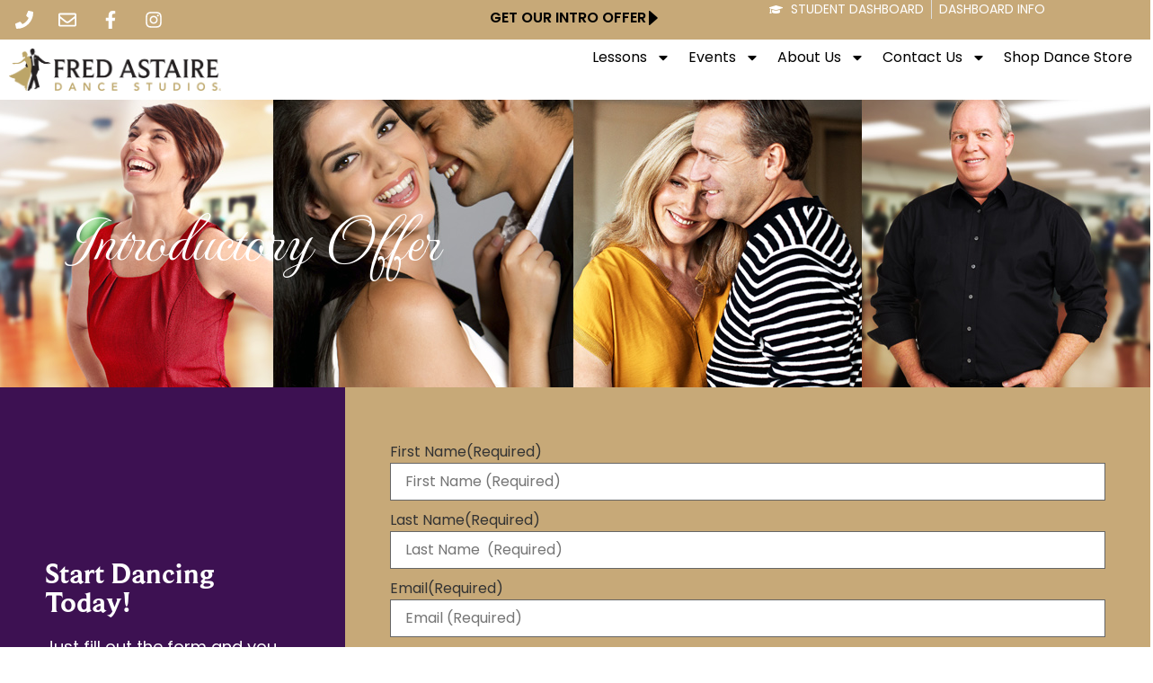

--- FILE ---
content_type: text/html; charset=utf-8
request_url: https://www.google.com/recaptcha/api2/anchor?ar=1&k=6LcrjIIeAAAAAPjjtzbhd_kccjGMrMqCZ1BkdjkC&co=aHR0cHM6Ly93d3cuZnJlZGFzdGFpcmUuY29tOjQ0Mw..&hl=en&v=PoyoqOPhxBO7pBk68S4YbpHZ&size=invisible&anchor-ms=20000&execute-ms=30000&cb=1p4ror4k3pfy
body_size: 48767
content:
<!DOCTYPE HTML><html dir="ltr" lang="en"><head><meta http-equiv="Content-Type" content="text/html; charset=UTF-8">
<meta http-equiv="X-UA-Compatible" content="IE=edge">
<title>reCAPTCHA</title>
<style type="text/css">
/* cyrillic-ext */
@font-face {
  font-family: 'Roboto';
  font-style: normal;
  font-weight: 400;
  font-stretch: 100%;
  src: url(//fonts.gstatic.com/s/roboto/v48/KFO7CnqEu92Fr1ME7kSn66aGLdTylUAMa3GUBHMdazTgWw.woff2) format('woff2');
  unicode-range: U+0460-052F, U+1C80-1C8A, U+20B4, U+2DE0-2DFF, U+A640-A69F, U+FE2E-FE2F;
}
/* cyrillic */
@font-face {
  font-family: 'Roboto';
  font-style: normal;
  font-weight: 400;
  font-stretch: 100%;
  src: url(//fonts.gstatic.com/s/roboto/v48/KFO7CnqEu92Fr1ME7kSn66aGLdTylUAMa3iUBHMdazTgWw.woff2) format('woff2');
  unicode-range: U+0301, U+0400-045F, U+0490-0491, U+04B0-04B1, U+2116;
}
/* greek-ext */
@font-face {
  font-family: 'Roboto';
  font-style: normal;
  font-weight: 400;
  font-stretch: 100%;
  src: url(//fonts.gstatic.com/s/roboto/v48/KFO7CnqEu92Fr1ME7kSn66aGLdTylUAMa3CUBHMdazTgWw.woff2) format('woff2');
  unicode-range: U+1F00-1FFF;
}
/* greek */
@font-face {
  font-family: 'Roboto';
  font-style: normal;
  font-weight: 400;
  font-stretch: 100%;
  src: url(//fonts.gstatic.com/s/roboto/v48/KFO7CnqEu92Fr1ME7kSn66aGLdTylUAMa3-UBHMdazTgWw.woff2) format('woff2');
  unicode-range: U+0370-0377, U+037A-037F, U+0384-038A, U+038C, U+038E-03A1, U+03A3-03FF;
}
/* math */
@font-face {
  font-family: 'Roboto';
  font-style: normal;
  font-weight: 400;
  font-stretch: 100%;
  src: url(//fonts.gstatic.com/s/roboto/v48/KFO7CnqEu92Fr1ME7kSn66aGLdTylUAMawCUBHMdazTgWw.woff2) format('woff2');
  unicode-range: U+0302-0303, U+0305, U+0307-0308, U+0310, U+0312, U+0315, U+031A, U+0326-0327, U+032C, U+032F-0330, U+0332-0333, U+0338, U+033A, U+0346, U+034D, U+0391-03A1, U+03A3-03A9, U+03B1-03C9, U+03D1, U+03D5-03D6, U+03F0-03F1, U+03F4-03F5, U+2016-2017, U+2034-2038, U+203C, U+2040, U+2043, U+2047, U+2050, U+2057, U+205F, U+2070-2071, U+2074-208E, U+2090-209C, U+20D0-20DC, U+20E1, U+20E5-20EF, U+2100-2112, U+2114-2115, U+2117-2121, U+2123-214F, U+2190, U+2192, U+2194-21AE, U+21B0-21E5, U+21F1-21F2, U+21F4-2211, U+2213-2214, U+2216-22FF, U+2308-230B, U+2310, U+2319, U+231C-2321, U+2336-237A, U+237C, U+2395, U+239B-23B7, U+23D0, U+23DC-23E1, U+2474-2475, U+25AF, U+25B3, U+25B7, U+25BD, U+25C1, U+25CA, U+25CC, U+25FB, U+266D-266F, U+27C0-27FF, U+2900-2AFF, U+2B0E-2B11, U+2B30-2B4C, U+2BFE, U+3030, U+FF5B, U+FF5D, U+1D400-1D7FF, U+1EE00-1EEFF;
}
/* symbols */
@font-face {
  font-family: 'Roboto';
  font-style: normal;
  font-weight: 400;
  font-stretch: 100%;
  src: url(//fonts.gstatic.com/s/roboto/v48/KFO7CnqEu92Fr1ME7kSn66aGLdTylUAMaxKUBHMdazTgWw.woff2) format('woff2');
  unicode-range: U+0001-000C, U+000E-001F, U+007F-009F, U+20DD-20E0, U+20E2-20E4, U+2150-218F, U+2190, U+2192, U+2194-2199, U+21AF, U+21E6-21F0, U+21F3, U+2218-2219, U+2299, U+22C4-22C6, U+2300-243F, U+2440-244A, U+2460-24FF, U+25A0-27BF, U+2800-28FF, U+2921-2922, U+2981, U+29BF, U+29EB, U+2B00-2BFF, U+4DC0-4DFF, U+FFF9-FFFB, U+10140-1018E, U+10190-1019C, U+101A0, U+101D0-101FD, U+102E0-102FB, U+10E60-10E7E, U+1D2C0-1D2D3, U+1D2E0-1D37F, U+1F000-1F0FF, U+1F100-1F1AD, U+1F1E6-1F1FF, U+1F30D-1F30F, U+1F315, U+1F31C, U+1F31E, U+1F320-1F32C, U+1F336, U+1F378, U+1F37D, U+1F382, U+1F393-1F39F, U+1F3A7-1F3A8, U+1F3AC-1F3AF, U+1F3C2, U+1F3C4-1F3C6, U+1F3CA-1F3CE, U+1F3D4-1F3E0, U+1F3ED, U+1F3F1-1F3F3, U+1F3F5-1F3F7, U+1F408, U+1F415, U+1F41F, U+1F426, U+1F43F, U+1F441-1F442, U+1F444, U+1F446-1F449, U+1F44C-1F44E, U+1F453, U+1F46A, U+1F47D, U+1F4A3, U+1F4B0, U+1F4B3, U+1F4B9, U+1F4BB, U+1F4BF, U+1F4C8-1F4CB, U+1F4D6, U+1F4DA, U+1F4DF, U+1F4E3-1F4E6, U+1F4EA-1F4ED, U+1F4F7, U+1F4F9-1F4FB, U+1F4FD-1F4FE, U+1F503, U+1F507-1F50B, U+1F50D, U+1F512-1F513, U+1F53E-1F54A, U+1F54F-1F5FA, U+1F610, U+1F650-1F67F, U+1F687, U+1F68D, U+1F691, U+1F694, U+1F698, U+1F6AD, U+1F6B2, U+1F6B9-1F6BA, U+1F6BC, U+1F6C6-1F6CF, U+1F6D3-1F6D7, U+1F6E0-1F6EA, U+1F6F0-1F6F3, U+1F6F7-1F6FC, U+1F700-1F7FF, U+1F800-1F80B, U+1F810-1F847, U+1F850-1F859, U+1F860-1F887, U+1F890-1F8AD, U+1F8B0-1F8BB, U+1F8C0-1F8C1, U+1F900-1F90B, U+1F93B, U+1F946, U+1F984, U+1F996, U+1F9E9, U+1FA00-1FA6F, U+1FA70-1FA7C, U+1FA80-1FA89, U+1FA8F-1FAC6, U+1FACE-1FADC, U+1FADF-1FAE9, U+1FAF0-1FAF8, U+1FB00-1FBFF;
}
/* vietnamese */
@font-face {
  font-family: 'Roboto';
  font-style: normal;
  font-weight: 400;
  font-stretch: 100%;
  src: url(//fonts.gstatic.com/s/roboto/v48/KFO7CnqEu92Fr1ME7kSn66aGLdTylUAMa3OUBHMdazTgWw.woff2) format('woff2');
  unicode-range: U+0102-0103, U+0110-0111, U+0128-0129, U+0168-0169, U+01A0-01A1, U+01AF-01B0, U+0300-0301, U+0303-0304, U+0308-0309, U+0323, U+0329, U+1EA0-1EF9, U+20AB;
}
/* latin-ext */
@font-face {
  font-family: 'Roboto';
  font-style: normal;
  font-weight: 400;
  font-stretch: 100%;
  src: url(//fonts.gstatic.com/s/roboto/v48/KFO7CnqEu92Fr1ME7kSn66aGLdTylUAMa3KUBHMdazTgWw.woff2) format('woff2');
  unicode-range: U+0100-02BA, U+02BD-02C5, U+02C7-02CC, U+02CE-02D7, U+02DD-02FF, U+0304, U+0308, U+0329, U+1D00-1DBF, U+1E00-1E9F, U+1EF2-1EFF, U+2020, U+20A0-20AB, U+20AD-20C0, U+2113, U+2C60-2C7F, U+A720-A7FF;
}
/* latin */
@font-face {
  font-family: 'Roboto';
  font-style: normal;
  font-weight: 400;
  font-stretch: 100%;
  src: url(//fonts.gstatic.com/s/roboto/v48/KFO7CnqEu92Fr1ME7kSn66aGLdTylUAMa3yUBHMdazQ.woff2) format('woff2');
  unicode-range: U+0000-00FF, U+0131, U+0152-0153, U+02BB-02BC, U+02C6, U+02DA, U+02DC, U+0304, U+0308, U+0329, U+2000-206F, U+20AC, U+2122, U+2191, U+2193, U+2212, U+2215, U+FEFF, U+FFFD;
}
/* cyrillic-ext */
@font-face {
  font-family: 'Roboto';
  font-style: normal;
  font-weight: 500;
  font-stretch: 100%;
  src: url(//fonts.gstatic.com/s/roboto/v48/KFO7CnqEu92Fr1ME7kSn66aGLdTylUAMa3GUBHMdazTgWw.woff2) format('woff2');
  unicode-range: U+0460-052F, U+1C80-1C8A, U+20B4, U+2DE0-2DFF, U+A640-A69F, U+FE2E-FE2F;
}
/* cyrillic */
@font-face {
  font-family: 'Roboto';
  font-style: normal;
  font-weight: 500;
  font-stretch: 100%;
  src: url(//fonts.gstatic.com/s/roboto/v48/KFO7CnqEu92Fr1ME7kSn66aGLdTylUAMa3iUBHMdazTgWw.woff2) format('woff2');
  unicode-range: U+0301, U+0400-045F, U+0490-0491, U+04B0-04B1, U+2116;
}
/* greek-ext */
@font-face {
  font-family: 'Roboto';
  font-style: normal;
  font-weight: 500;
  font-stretch: 100%;
  src: url(//fonts.gstatic.com/s/roboto/v48/KFO7CnqEu92Fr1ME7kSn66aGLdTylUAMa3CUBHMdazTgWw.woff2) format('woff2');
  unicode-range: U+1F00-1FFF;
}
/* greek */
@font-face {
  font-family: 'Roboto';
  font-style: normal;
  font-weight: 500;
  font-stretch: 100%;
  src: url(//fonts.gstatic.com/s/roboto/v48/KFO7CnqEu92Fr1ME7kSn66aGLdTylUAMa3-UBHMdazTgWw.woff2) format('woff2');
  unicode-range: U+0370-0377, U+037A-037F, U+0384-038A, U+038C, U+038E-03A1, U+03A3-03FF;
}
/* math */
@font-face {
  font-family: 'Roboto';
  font-style: normal;
  font-weight: 500;
  font-stretch: 100%;
  src: url(//fonts.gstatic.com/s/roboto/v48/KFO7CnqEu92Fr1ME7kSn66aGLdTylUAMawCUBHMdazTgWw.woff2) format('woff2');
  unicode-range: U+0302-0303, U+0305, U+0307-0308, U+0310, U+0312, U+0315, U+031A, U+0326-0327, U+032C, U+032F-0330, U+0332-0333, U+0338, U+033A, U+0346, U+034D, U+0391-03A1, U+03A3-03A9, U+03B1-03C9, U+03D1, U+03D5-03D6, U+03F0-03F1, U+03F4-03F5, U+2016-2017, U+2034-2038, U+203C, U+2040, U+2043, U+2047, U+2050, U+2057, U+205F, U+2070-2071, U+2074-208E, U+2090-209C, U+20D0-20DC, U+20E1, U+20E5-20EF, U+2100-2112, U+2114-2115, U+2117-2121, U+2123-214F, U+2190, U+2192, U+2194-21AE, U+21B0-21E5, U+21F1-21F2, U+21F4-2211, U+2213-2214, U+2216-22FF, U+2308-230B, U+2310, U+2319, U+231C-2321, U+2336-237A, U+237C, U+2395, U+239B-23B7, U+23D0, U+23DC-23E1, U+2474-2475, U+25AF, U+25B3, U+25B7, U+25BD, U+25C1, U+25CA, U+25CC, U+25FB, U+266D-266F, U+27C0-27FF, U+2900-2AFF, U+2B0E-2B11, U+2B30-2B4C, U+2BFE, U+3030, U+FF5B, U+FF5D, U+1D400-1D7FF, U+1EE00-1EEFF;
}
/* symbols */
@font-face {
  font-family: 'Roboto';
  font-style: normal;
  font-weight: 500;
  font-stretch: 100%;
  src: url(//fonts.gstatic.com/s/roboto/v48/KFO7CnqEu92Fr1ME7kSn66aGLdTylUAMaxKUBHMdazTgWw.woff2) format('woff2');
  unicode-range: U+0001-000C, U+000E-001F, U+007F-009F, U+20DD-20E0, U+20E2-20E4, U+2150-218F, U+2190, U+2192, U+2194-2199, U+21AF, U+21E6-21F0, U+21F3, U+2218-2219, U+2299, U+22C4-22C6, U+2300-243F, U+2440-244A, U+2460-24FF, U+25A0-27BF, U+2800-28FF, U+2921-2922, U+2981, U+29BF, U+29EB, U+2B00-2BFF, U+4DC0-4DFF, U+FFF9-FFFB, U+10140-1018E, U+10190-1019C, U+101A0, U+101D0-101FD, U+102E0-102FB, U+10E60-10E7E, U+1D2C0-1D2D3, U+1D2E0-1D37F, U+1F000-1F0FF, U+1F100-1F1AD, U+1F1E6-1F1FF, U+1F30D-1F30F, U+1F315, U+1F31C, U+1F31E, U+1F320-1F32C, U+1F336, U+1F378, U+1F37D, U+1F382, U+1F393-1F39F, U+1F3A7-1F3A8, U+1F3AC-1F3AF, U+1F3C2, U+1F3C4-1F3C6, U+1F3CA-1F3CE, U+1F3D4-1F3E0, U+1F3ED, U+1F3F1-1F3F3, U+1F3F5-1F3F7, U+1F408, U+1F415, U+1F41F, U+1F426, U+1F43F, U+1F441-1F442, U+1F444, U+1F446-1F449, U+1F44C-1F44E, U+1F453, U+1F46A, U+1F47D, U+1F4A3, U+1F4B0, U+1F4B3, U+1F4B9, U+1F4BB, U+1F4BF, U+1F4C8-1F4CB, U+1F4D6, U+1F4DA, U+1F4DF, U+1F4E3-1F4E6, U+1F4EA-1F4ED, U+1F4F7, U+1F4F9-1F4FB, U+1F4FD-1F4FE, U+1F503, U+1F507-1F50B, U+1F50D, U+1F512-1F513, U+1F53E-1F54A, U+1F54F-1F5FA, U+1F610, U+1F650-1F67F, U+1F687, U+1F68D, U+1F691, U+1F694, U+1F698, U+1F6AD, U+1F6B2, U+1F6B9-1F6BA, U+1F6BC, U+1F6C6-1F6CF, U+1F6D3-1F6D7, U+1F6E0-1F6EA, U+1F6F0-1F6F3, U+1F6F7-1F6FC, U+1F700-1F7FF, U+1F800-1F80B, U+1F810-1F847, U+1F850-1F859, U+1F860-1F887, U+1F890-1F8AD, U+1F8B0-1F8BB, U+1F8C0-1F8C1, U+1F900-1F90B, U+1F93B, U+1F946, U+1F984, U+1F996, U+1F9E9, U+1FA00-1FA6F, U+1FA70-1FA7C, U+1FA80-1FA89, U+1FA8F-1FAC6, U+1FACE-1FADC, U+1FADF-1FAE9, U+1FAF0-1FAF8, U+1FB00-1FBFF;
}
/* vietnamese */
@font-face {
  font-family: 'Roboto';
  font-style: normal;
  font-weight: 500;
  font-stretch: 100%;
  src: url(//fonts.gstatic.com/s/roboto/v48/KFO7CnqEu92Fr1ME7kSn66aGLdTylUAMa3OUBHMdazTgWw.woff2) format('woff2');
  unicode-range: U+0102-0103, U+0110-0111, U+0128-0129, U+0168-0169, U+01A0-01A1, U+01AF-01B0, U+0300-0301, U+0303-0304, U+0308-0309, U+0323, U+0329, U+1EA0-1EF9, U+20AB;
}
/* latin-ext */
@font-face {
  font-family: 'Roboto';
  font-style: normal;
  font-weight: 500;
  font-stretch: 100%;
  src: url(//fonts.gstatic.com/s/roboto/v48/KFO7CnqEu92Fr1ME7kSn66aGLdTylUAMa3KUBHMdazTgWw.woff2) format('woff2');
  unicode-range: U+0100-02BA, U+02BD-02C5, U+02C7-02CC, U+02CE-02D7, U+02DD-02FF, U+0304, U+0308, U+0329, U+1D00-1DBF, U+1E00-1E9F, U+1EF2-1EFF, U+2020, U+20A0-20AB, U+20AD-20C0, U+2113, U+2C60-2C7F, U+A720-A7FF;
}
/* latin */
@font-face {
  font-family: 'Roboto';
  font-style: normal;
  font-weight: 500;
  font-stretch: 100%;
  src: url(//fonts.gstatic.com/s/roboto/v48/KFO7CnqEu92Fr1ME7kSn66aGLdTylUAMa3yUBHMdazQ.woff2) format('woff2');
  unicode-range: U+0000-00FF, U+0131, U+0152-0153, U+02BB-02BC, U+02C6, U+02DA, U+02DC, U+0304, U+0308, U+0329, U+2000-206F, U+20AC, U+2122, U+2191, U+2193, U+2212, U+2215, U+FEFF, U+FFFD;
}
/* cyrillic-ext */
@font-face {
  font-family: 'Roboto';
  font-style: normal;
  font-weight: 900;
  font-stretch: 100%;
  src: url(//fonts.gstatic.com/s/roboto/v48/KFO7CnqEu92Fr1ME7kSn66aGLdTylUAMa3GUBHMdazTgWw.woff2) format('woff2');
  unicode-range: U+0460-052F, U+1C80-1C8A, U+20B4, U+2DE0-2DFF, U+A640-A69F, U+FE2E-FE2F;
}
/* cyrillic */
@font-face {
  font-family: 'Roboto';
  font-style: normal;
  font-weight: 900;
  font-stretch: 100%;
  src: url(//fonts.gstatic.com/s/roboto/v48/KFO7CnqEu92Fr1ME7kSn66aGLdTylUAMa3iUBHMdazTgWw.woff2) format('woff2');
  unicode-range: U+0301, U+0400-045F, U+0490-0491, U+04B0-04B1, U+2116;
}
/* greek-ext */
@font-face {
  font-family: 'Roboto';
  font-style: normal;
  font-weight: 900;
  font-stretch: 100%;
  src: url(//fonts.gstatic.com/s/roboto/v48/KFO7CnqEu92Fr1ME7kSn66aGLdTylUAMa3CUBHMdazTgWw.woff2) format('woff2');
  unicode-range: U+1F00-1FFF;
}
/* greek */
@font-face {
  font-family: 'Roboto';
  font-style: normal;
  font-weight: 900;
  font-stretch: 100%;
  src: url(//fonts.gstatic.com/s/roboto/v48/KFO7CnqEu92Fr1ME7kSn66aGLdTylUAMa3-UBHMdazTgWw.woff2) format('woff2');
  unicode-range: U+0370-0377, U+037A-037F, U+0384-038A, U+038C, U+038E-03A1, U+03A3-03FF;
}
/* math */
@font-face {
  font-family: 'Roboto';
  font-style: normal;
  font-weight: 900;
  font-stretch: 100%;
  src: url(//fonts.gstatic.com/s/roboto/v48/KFO7CnqEu92Fr1ME7kSn66aGLdTylUAMawCUBHMdazTgWw.woff2) format('woff2');
  unicode-range: U+0302-0303, U+0305, U+0307-0308, U+0310, U+0312, U+0315, U+031A, U+0326-0327, U+032C, U+032F-0330, U+0332-0333, U+0338, U+033A, U+0346, U+034D, U+0391-03A1, U+03A3-03A9, U+03B1-03C9, U+03D1, U+03D5-03D6, U+03F0-03F1, U+03F4-03F5, U+2016-2017, U+2034-2038, U+203C, U+2040, U+2043, U+2047, U+2050, U+2057, U+205F, U+2070-2071, U+2074-208E, U+2090-209C, U+20D0-20DC, U+20E1, U+20E5-20EF, U+2100-2112, U+2114-2115, U+2117-2121, U+2123-214F, U+2190, U+2192, U+2194-21AE, U+21B0-21E5, U+21F1-21F2, U+21F4-2211, U+2213-2214, U+2216-22FF, U+2308-230B, U+2310, U+2319, U+231C-2321, U+2336-237A, U+237C, U+2395, U+239B-23B7, U+23D0, U+23DC-23E1, U+2474-2475, U+25AF, U+25B3, U+25B7, U+25BD, U+25C1, U+25CA, U+25CC, U+25FB, U+266D-266F, U+27C0-27FF, U+2900-2AFF, U+2B0E-2B11, U+2B30-2B4C, U+2BFE, U+3030, U+FF5B, U+FF5D, U+1D400-1D7FF, U+1EE00-1EEFF;
}
/* symbols */
@font-face {
  font-family: 'Roboto';
  font-style: normal;
  font-weight: 900;
  font-stretch: 100%;
  src: url(//fonts.gstatic.com/s/roboto/v48/KFO7CnqEu92Fr1ME7kSn66aGLdTylUAMaxKUBHMdazTgWw.woff2) format('woff2');
  unicode-range: U+0001-000C, U+000E-001F, U+007F-009F, U+20DD-20E0, U+20E2-20E4, U+2150-218F, U+2190, U+2192, U+2194-2199, U+21AF, U+21E6-21F0, U+21F3, U+2218-2219, U+2299, U+22C4-22C6, U+2300-243F, U+2440-244A, U+2460-24FF, U+25A0-27BF, U+2800-28FF, U+2921-2922, U+2981, U+29BF, U+29EB, U+2B00-2BFF, U+4DC0-4DFF, U+FFF9-FFFB, U+10140-1018E, U+10190-1019C, U+101A0, U+101D0-101FD, U+102E0-102FB, U+10E60-10E7E, U+1D2C0-1D2D3, U+1D2E0-1D37F, U+1F000-1F0FF, U+1F100-1F1AD, U+1F1E6-1F1FF, U+1F30D-1F30F, U+1F315, U+1F31C, U+1F31E, U+1F320-1F32C, U+1F336, U+1F378, U+1F37D, U+1F382, U+1F393-1F39F, U+1F3A7-1F3A8, U+1F3AC-1F3AF, U+1F3C2, U+1F3C4-1F3C6, U+1F3CA-1F3CE, U+1F3D4-1F3E0, U+1F3ED, U+1F3F1-1F3F3, U+1F3F5-1F3F7, U+1F408, U+1F415, U+1F41F, U+1F426, U+1F43F, U+1F441-1F442, U+1F444, U+1F446-1F449, U+1F44C-1F44E, U+1F453, U+1F46A, U+1F47D, U+1F4A3, U+1F4B0, U+1F4B3, U+1F4B9, U+1F4BB, U+1F4BF, U+1F4C8-1F4CB, U+1F4D6, U+1F4DA, U+1F4DF, U+1F4E3-1F4E6, U+1F4EA-1F4ED, U+1F4F7, U+1F4F9-1F4FB, U+1F4FD-1F4FE, U+1F503, U+1F507-1F50B, U+1F50D, U+1F512-1F513, U+1F53E-1F54A, U+1F54F-1F5FA, U+1F610, U+1F650-1F67F, U+1F687, U+1F68D, U+1F691, U+1F694, U+1F698, U+1F6AD, U+1F6B2, U+1F6B9-1F6BA, U+1F6BC, U+1F6C6-1F6CF, U+1F6D3-1F6D7, U+1F6E0-1F6EA, U+1F6F0-1F6F3, U+1F6F7-1F6FC, U+1F700-1F7FF, U+1F800-1F80B, U+1F810-1F847, U+1F850-1F859, U+1F860-1F887, U+1F890-1F8AD, U+1F8B0-1F8BB, U+1F8C0-1F8C1, U+1F900-1F90B, U+1F93B, U+1F946, U+1F984, U+1F996, U+1F9E9, U+1FA00-1FA6F, U+1FA70-1FA7C, U+1FA80-1FA89, U+1FA8F-1FAC6, U+1FACE-1FADC, U+1FADF-1FAE9, U+1FAF0-1FAF8, U+1FB00-1FBFF;
}
/* vietnamese */
@font-face {
  font-family: 'Roboto';
  font-style: normal;
  font-weight: 900;
  font-stretch: 100%;
  src: url(//fonts.gstatic.com/s/roboto/v48/KFO7CnqEu92Fr1ME7kSn66aGLdTylUAMa3OUBHMdazTgWw.woff2) format('woff2');
  unicode-range: U+0102-0103, U+0110-0111, U+0128-0129, U+0168-0169, U+01A0-01A1, U+01AF-01B0, U+0300-0301, U+0303-0304, U+0308-0309, U+0323, U+0329, U+1EA0-1EF9, U+20AB;
}
/* latin-ext */
@font-face {
  font-family: 'Roboto';
  font-style: normal;
  font-weight: 900;
  font-stretch: 100%;
  src: url(//fonts.gstatic.com/s/roboto/v48/KFO7CnqEu92Fr1ME7kSn66aGLdTylUAMa3KUBHMdazTgWw.woff2) format('woff2');
  unicode-range: U+0100-02BA, U+02BD-02C5, U+02C7-02CC, U+02CE-02D7, U+02DD-02FF, U+0304, U+0308, U+0329, U+1D00-1DBF, U+1E00-1E9F, U+1EF2-1EFF, U+2020, U+20A0-20AB, U+20AD-20C0, U+2113, U+2C60-2C7F, U+A720-A7FF;
}
/* latin */
@font-face {
  font-family: 'Roboto';
  font-style: normal;
  font-weight: 900;
  font-stretch: 100%;
  src: url(//fonts.gstatic.com/s/roboto/v48/KFO7CnqEu92Fr1ME7kSn66aGLdTylUAMa3yUBHMdazQ.woff2) format('woff2');
  unicode-range: U+0000-00FF, U+0131, U+0152-0153, U+02BB-02BC, U+02C6, U+02DA, U+02DC, U+0304, U+0308, U+0329, U+2000-206F, U+20AC, U+2122, U+2191, U+2193, U+2212, U+2215, U+FEFF, U+FFFD;
}

</style>
<link rel="stylesheet" type="text/css" href="https://www.gstatic.com/recaptcha/releases/PoyoqOPhxBO7pBk68S4YbpHZ/styles__ltr.css">
<script nonce="BwVUI87pdHhp_nSaZg8ykg" type="text/javascript">window['__recaptcha_api'] = 'https://www.google.com/recaptcha/api2/';</script>
<script type="text/javascript" src="https://www.gstatic.com/recaptcha/releases/PoyoqOPhxBO7pBk68S4YbpHZ/recaptcha__en.js" nonce="BwVUI87pdHhp_nSaZg8ykg">
      
    </script></head>
<body><div id="rc-anchor-alert" class="rc-anchor-alert"></div>
<input type="hidden" id="recaptcha-token" value="[base64]">
<script type="text/javascript" nonce="BwVUI87pdHhp_nSaZg8ykg">
      recaptcha.anchor.Main.init("[\x22ainput\x22,[\x22bgdata\x22,\x22\x22,\[base64]/[base64]/[base64]/[base64]/[base64]/[base64]/KGcoTywyNTMsTy5PKSxVRyhPLEMpKTpnKE8sMjUzLEMpLE8pKSxsKSksTykpfSxieT1mdW5jdGlvbihDLE8sdSxsKXtmb3IobD0odT1SKEMpLDApO08+MDtPLS0pbD1sPDw4fFooQyk7ZyhDLHUsbCl9LFVHPWZ1bmN0aW9uKEMsTyl7Qy5pLmxlbmd0aD4xMDQ/[base64]/[base64]/[base64]/[base64]/[base64]/[base64]/[base64]\\u003d\x22,\[base64]\x22,\x22w5AlEcOwL8ObZ8K/wps7DMOABMKUdsOxwr/CoMKPTS4MajBCBht0wrNcwq7DlMKJdcOERQTDrMKJb34uRsORIcO4w4HCpsKXeAByw5jCsBHDi03CmMO+wojDkQtbw6UBESTClULDvcKSwqpxBDIoFB3Dm1fCni/CmMKLU8K9wo7CgSMYwoDCh8K+dcKMG8OFwopeGMOLNXsLEcO2woJNDRt5C8Ocw7dIGVlZw6PDtm0Yw5rDusKELMOLRXXDgWIzeFrDlhNTR8OxdsKLPMO+w4XDjMKmMzkYWMKxcBPDosKBwpJAYEoUbsO6Cwd5wqbCisKLT8KqH8KBw4TCisOnP8KbacKEw6bCp8O/wqpFw4TCj2ghVBBDYcKzdMKkZn3Dt8O6w4JUOCYcw5LCocKmTcKNFHLCvMOvfWN+wqw5ScKNEcKQwoIhw6EPKcONw4FdwoMxwpjDnsO0LhAHHMO9Wg3CvnHCtMO9wpROwo0Xwo0/w7DDmMOJw5HCrmjDswXDksO0cMKdOi1mR1vDlA/Dl8K2A2deRiBIL27Cqyt5d3kSw5fCvMKpPsKeOTEJw6zDjFDDhwTChMOew7XCnywQdsOkwpIjSMKdYw3CmF7Ci8KRwrhzwo/DqGnCqsKWRFMPw4HDrMO4b8OEIMO+wpLDpE3CqWASe1zCrcOOwqrDo8KmJHTDicOrwrXCuVpQYEHCrsOvKMK+PWfDqMOuHMOBDGXDlMONPMKdfwPDvMKbL8OTw5cUw61Wwp/Ck8OyF8KYw4E4w5pxcFHCusOXbsKdwqDCj8Oiwp1tw7fCtcO/dXc9woPDicOAwqtNw5nDhcK9w5sRwr/CnWTDskNWKBdVw5EGwr/Cu2XCnzTCu3BRZUMMfMOKIcOBwrXChDvDuRPCjsOCRUEsScKhQiEPw7IJV1BawrY1woLCt8KFw6XDt8OLTSR7w7nCkMOhw5ZnF8KpMBzCnsO3w6sJwpYvcinDgsO2KRZEJDrDjDHClSMgw4YDwokYJMOcwqREYMOFw6gAbsOVw4c+OlsgNxJywr/CsBIfemDClHAAEMKVWB88OUhpbw91HMOTw4bCqcK+w6tsw7EPfcKmNcOpwo9BwrHDvcOOLgwNKDnDjcOlw6hKZcO6wo/CmEZew4TDpxHCg8KDFsKFw5NeHkM9EjtNwrVoZALDosKNOcOmesKodsKkwpXDv8OYeHNDChHCm8OcUX/CoG/DnwA7w7hbCMOqwotHw4rCuH5xw7HDrMKAwrZUDMKEwpnCk3TDhsK9w7ZCBjQFwo3CscO6wrPCvCg3WUEEKWPCkcKMwrHCqMOEwp1Kw7IVw5TChMOJw59Gd0/Clk/DpmBrQUvDtcKYPMKCG2xNw6HDjmo8SiTCnsK+woEWacO3dQRAPVhAwpFYwpDCq8Oyw4PDtBAqw6bCtMOCw77CtCwnTBAewp7Do1R0wpMtEMK/d8OCcUZcw5DDu8OqCzF8YSvCicO9RSLCmMO+eQt4dTskw7BYKW3DscKkRMKiwopRworDtsKzRRHCg092Sx1mOMO6w6zDtGDCnMOkw64cZW1Awo9VMMKTP8OTw5VKTnw9QcKkw7MGMntYC1HDgyHDksO/AMOkw6Qrw4VgbsOfw6AUBMKUwqIOLAXDocKJasO4w53DosOpwoTCtx/DqsOiw4B/[base64]/DtcKUC3jCjioCwpDClSDCu2jCh8K6woRowojCv2TCiBxnKsO2w7/Cl8O0HxzCtsOywqNUw7jCkyXCjcO8WsKuwrPDssKAw4YkNsONNsOmw77DpTjCmMORwqDCpmvDojYCI8OLRsKKBMOhw5c+wo/DkSksEMO7w6LCuEsGMMOWwobDg8O4JsKBw63DqMOMw7tZaG5awrIsFsK7w6rDsxoswpvDmFbDtzbDoMKywoc/[base64]/DiQcBw5YgV8OhwrTDpXTDr8KSw4sqw7fCr8KEdjvCu8KBw5LDi0wOKUHCj8OKwpd/K0NMRsODw6TCqMOhLiM9wonCucOPw7bClsKAwqAJKsOeSsOaw58aw5rDtkJabxxDMMOJYHnCiMO7elpyw4XCr8Krw7t4HjXCiQ3CgMO9CcOGZyvCgD94w6oWM27DiMO5fsKdMVNVXsKxKj5rw706w7HCjMO7ZjbCn1hsw4nDj8OpwpIrwrnDlMOYwo/DjGnDlAtywofCkMOTwrkfKkdrw5N/[base64]/DgxLCmgLCsGDDnMKBVsK6w7M/[base64]/DncOQwrXCnXPCrCXDo8OtMcKGe8KkW8KxwrtjwrB4LEvCp8ODcMOUPQoPGMKyecKowr/CqMOHw7scfETCpcKawoRvccOJw7vDu3vCjERRwoFyw4k9woLDlktJw5bCr27Dm8OEGGAmAjcUw4fDmhkAw5QVZTluc39Zw7Vuw7rCtC3DvT3Clg94w6VowqM1w7BIXcK7BX/[base64]/wqHDgDRrwqQ/w6JAw6DCpsODUFzCicKjwq/[base64]/DrRPDpsKOwrFiw6PCkU7DqBZwdzE3Py/DnsKtwopywrbDg1bDvcOAwrA/w73DjsKfFcKSKcOlOSDClA4IwrTCqcK5wq3Dg8O2OsOdOiRMwo8lCl/DqMOtwq4+w7TDhnLDjHPCpMO/[base64]/DsMK/wqoCFcOqLnhME8KDG8OKwqbCk8KqXsKLwp7DmcKXbMKPNMOrTythwrAnfHoxTMOMBgV1LRrCm8OpwqcIM0UoIMKkw7jDnHQZD0NrH8Ouw7fCu8OEwpHDuMKFDsOEw6/[base64]/OSopfgDDo0BGw4d6c1pyGMOyHlPCuX4AwqMxw4YCblpRw6jCpsKCWEpnwpFTw7Vuw7rDpiPCvUbDicKHPCbCnmTCgMO0JsO/w78UZcOzGxLDsMKQw5PDvkvDtWbDoXRNwq/Cq2HCtcO6PsOFDyE+T1/CjMKhwpxBw6Vkw5xow5PDp8Knb8K3TcKAwq8hbg5Fd8KiT24wwogLA24xwokPwo9LSh4uOgRXwojDjifDgyrDjcOowpoFw63DgzXDr8OldVvDun1QwrLCkzxlYBHDgi1Vw6rDmmU7w43ClcO/[base64]/DiyNew4kqw6XDssKGw6tzw7hKw4nChsK0wrE3w68vw6Etw5fCqMKnwr7DqArCqMOZLzrDo2HCuCvDpSXCtcOhFsOjQcOCw6HCnMKlSjbCgMOmw447TUfCocKiecKvC8KEYcO+SHXClBTDn1/Ds2swN3AXXiEgw5Yqw53CgBTDrcKFT2EKHzrDhcKaw5U3w4VyEgDDosOZw4TDh8OWw5/CrgbDjsOVw6ULwrrDhsKQwr1NBxnCmcKoSsKJZsKAdsK7EMKyZsK7ahl9WhvCtmvCt8ODaD3Cg8KJw7jCgMOrw5DCtTfDtCYGw43Dg0c1cCvDo2IWw4bCi07CiBYpbijDr1pzJcKpwrhkfUrDvsO1KMOew4HCvMKmwrbCjsOtwow0wqt/w4rCmws0IW4OPsK9wrwTw6VvwoM+wo3CiMOYHsKmJsOkTUFoUS8Gw616dsKmBMObD8Ofw7k2w44Lw47CswhOccO/w6LCmsK5woALwqzCo1TDiMOtGMK9AWw9fGfCr8OJw5rDt8KhwqDCrTvDu3UQwpkDfMKwwqzDvD/CqcKLSMKAWSfDrsObfENhwofDs8KocUrCmQgdwrLDkFYqPnV/[base64]/PsKWdirDqyTCgsOyOjgDw5lEGMOUwpfCnWRMDnBYwpzCmxfDt8Krw7/[base64]/DpcKjw4JdeMOSw4DCm03DoMOkbMKOf8OywoTDjlXCoMKCa8O7w4nDvQF/w5FfWcO6worDp298wpoewobDnULDgAFXw6XCsnnCgjAQM8OzH1fCtyhif8K6TGwGX8OdEMKkF1TChAHDpcKAdxlWwqp/w6Q4RMK6wq3CpcOeU2fDkcKIw7JdwqF2wqJ0YEnDt8OTwohEwrHDoRbDuhjCo8OCYMKWCxU/[base64]/ClwEMwqRgYSxZw6jDjcO1w6nDn8KbRMKDw7TCrcO3WsKhfcOgBMO3wpoIT8OpHMKVEsK0O0HCr3rCoUbCp8OwHyHCocKZVU/DscOnNsKzTsOeOMODwpnDnhfDosOpwq8+C8K8aMOxR1wQWsOYw4bCqsKQw7wEwo/DnWnCmcKDHAvDhMO+V19/woTDpcKMwr0GwrjCtinCpMO+w79fwr3CncKzLsKVw78VfHgnIF/Dp8KtP8KiwrHCnnbDr8Kswo/CvMK9wpDDrQM/BhzCqhPCmCghWRN/w7N1c8KDPH9vw7bCqznDq1/ChcKWCsKawq0mG8OxwpbCumrDjy8Bw5DCicK/f28hw4/[base64]/[base64]/[base64]/Chn08w6IZcBo3w4DCisKnwrVuw4LDsDcxw6HDtA5FScKSbMOXw5rCqG0GwobDuCo3ImDCpHsnw4ICw47DhAl/wpAVFwHDlcKBwr7CvnjDosKFwq8gY8KjasKrRyglwoTDiQ/CqMO1cTtPaTUXen7CugUmHlEgw7s/cjELWcKkw6swwoLCssO5w7DDs8OSLww2wrDCnMO7D2Yew5bCmXIKbcKCIFx7YSTDisKLwqjCkcOYE8OuA1B/wqtwfwTCmsOuWnjDscOpHsK0L1PCvsK0IEhRZ8OiJCzDvsOoeMKaw7vCtjJIwofCrkcFK8OrGsOYRVMXwqrDvQhxw48KFxA/EHkTGMKUdXI7w7Ixw7jCrxQKTAvCqB7Cn8K6fgYlw45uwoljMcOjNhR8w57DncK/w6Auw5PDtFTDiMOWDiIQfi0Yw7Q4W8K4w7vDjBY4w6fCgDELYiTDmcO+w6vCusOMwoYUw7DDuShKwqPCucOtD8K7wow/w4PDiDHDh8KVGgd/RcKDwqUuFTBAw6VfMwgvTcOCA8OhwoLDlsOFCU81GxlqL8OLw4cdwrVCLWjCog4JwpzDvFgKw6Epw7HCm0FHfnrChsOHwpxELcOFwpPDkm7DqcOIwrXDosO2Z8O4w6vCiUUKwr9idsK3w6HDicOvFnlGw6fDiWTCl8OfMD/[base64]/[base64]/[base64]/[base64]/CocK8wrDDn8OmGMOVA1gMw4AMOsKVJMOZMDcawrpzOR/DhhdJOQQ7wobCpsKFwqM7wpbCkcO+HjjCmSHCvsKqEMO2w57ChEfDlMOWPMOlRcOeX2Jrwr0cSsKPLMKPFMKxw5LDhHbDv8K5w64WLcKqGU/DpGR/woAPQsKhG3t1ZsObw7J4WX/[base64]/ClcKRX8Kjw7bCqgYywrnCp8K6W8KDwp1FwoDDhhQ+wrPCs8OhesOOG8KYwpDCt8KHSsOgwpwew6DDk8OWMgYiwrnDhmpOw50DKGZFw6vDli/[base64]/w5tAw5vCn8OVw5RhEcKRAsKMw4zDiMKTUsK+wpLCuV3ClX/CoALChVQuwoFce8Kow45rVmcXwrrDrAZXfD/DpwzCq8O3Y2Eow5PClAnDsl4Sw6N0wqfCk8OwwrpHO8KXLMKcQsO1w4crwo3CsRJNL8KKS8O4w7bCucKowo3DrcKJcMKpw7/CnMOMw4/CmMKYw6UdwoFtTiQGMsKrw5jDjcOtN2ZhOEwzw7klIhvCv8KHPMOCw4XChcOXw73DoMOOQsONRSzDpMKWFMOrVT/DtMK+wq9VwrLDoMO8w4bDj03Ci1/Dt8KzYjjDhXLDsVVdwqHCn8Oow64cw6/CkMK1O8KUwo/CsMKMwpZadcKnw4PDqBbDthjDqTvDtkTDpMKrecKowoLDjsOvwqTDhcOTw6HCr3bCu8OgZ8OUbDLDjMOrF8Kuw6MoJE97J8O+ccKkU0glUF7DiMKUwqHDvsO/w5wTwpldDCrDnCbDl07DscORw5zDvFQUw6ZjUws+w73DtRLCriB8JWnDvwF0w7HDtS3ChcKSw7DDhw7CgMOWw4dlw6ErwrcawoPDn8ONw5rCmBt2NC1PUD1NwqrCncOjwoDDmsKOw43DuXjCqC9uZCJjFMKfenLDu3FAw6vCvcKfOMKewqdfBsK/wpjCsMKVw5Yiw5/DvsO1w5LDssK6SMOTYzbCosKbw5bCujXDhDfDt8KQwqbDkRJowowEw558wrjDrMOHcxtoTkXDh8KkMCLCssOuw5nCgkwRw7zDm3/DpMKIwpLCsG/CjjY4AnIywpXDiRzCgF9SCsO2wq1+RCbDpSpWTsOOwprCj0B/wqTDqcOfMTnCljPDp8KjZcOLTE7DqsO8Gw8gR04DdE5ywo3CtlPDmD1Zw7jChjXCnVpSCMKEw6LDsFnDgVIhw57Dr8O6PiTCl8O2IMOADncYKTHDvCx+wqFGwpbDpgHDlw4LwqbDmsKASMKsF8Kzw5zDrsK/[base64]/DogMgwpPDjsKWw4wqw6cOLl7CpsKVc8Omw6d/PsOzwpcLMivDpcKKXcOvGsKwZBPClTDCsAjCv3TCocKFB8K/JsOiD0fCpR/DpxLDrMOxwpXCtcODw5Y1f8OYw51PHjrDqHPCuGvCl3PDrVtwKAbDvMOcw67CvsKKwpPCn0tMZErDlGVBWcKcw6jCj8K0w5nCpBzDkRFcYEsSGmBlWWTDrU7CiMOaw4LCiMKjV8OXwrbDo8O4RmPDk1/DtHHDi8O1FcOAwpPDhMKvw6/DucKcEDpVwodnwprDmQlcwrnCosOlw6UTw4lxwrDCqMKrQiHDoXLDvMO0wo80w6cZacKdw7nCkk7DvcOpw7nDn8O/[base64]/Dj8KFwrsTbcKbw5tPw7cECRk7w4ltEnsXw6rDixDDm8OFNsOeHcO8CnI9Rhdawo/[base64]/DMO8w5ksw5gCfcOSBmNcw5zDg8OXw6/DsMKrNGx7H8OmaMONw4fDn8OUAMKQPMKIwqJjOMOodcO+X8OTJsO3fMO/wprCmh5zwrVvKcKYSVs6bcKbwq7DhyvCtg1fwqvChFbClsOgw5LDriPDq8OBwqDDscOrbsOdKnfCkMOHLMK9XjlKRzN2Wy3CqE8dw5fChHHDmUnCkMOZCcOzL3cMMnjDrMKMw4x9MybCncKnwqbDg8Kmw7R8GcKdwqZlHMKND8OafsOUw67DpsKxMG/Drj1XTFUZwpwBeMOMWXtnQcOqwqnCoMKAwpFGIcOzw7nDiBonwoDDoMOww6TDusKvwop5w6DCjUTDkE7CosKQwqXDo8OtwqnDsMKKwpXDjsObGFMHAMOSw6Vswp15T23CnSHCucKKwrzCm8KUacKCw4DCocORGxEJa1Z1cMOkUMKdw4PDi07DlywRwo/DlsKCw5LCmH/DnmXDkEfCiVzDvDsTw6Ibw7hRw75zw4HDkhdLw5ZIw5vCiMOnF8K/[base64]/woHCocOQFHHDpUg4YsOJDsKHwrw7aUbDvipgwpTDnjxewpLClQkSW8KiVsOMJnnCkcOcw7/Dsz7Dv1wwGcOcw53DmMOvIxbCk8KMA8Ohw6xkV0zDn1MOw4nDrn8gw4pywqd+woPCrsKfwo3CrxUywqDDpSEFNcKNOQEYK8OiG2lIwoMAw4ATAxXDrnvCpcOgwoJFw5rDtMOxw4pCw6Nfw7JAw7/ClcKSccO+NgBGKQ7CvsKlwpEbwo/DvMKEwqM4fxNlfVQ2w6QJScOEw5YMbsKRQG1ew4LClMOhw57DvG1ZwroRwr7CsxfDmhFOBsKEw5jDssKswrMgMCLDuQbDgcOGwoNwwqBmw45VwpVhwqUHYFPCsHdtJSAII8OJSmvDiMK0Fw/CoTAwfGkxw5kawonClBcrwooKNx3CvQpVw4vDiHZKw6vDlhLDiQAgfcOxw5rDniYpwoTDiCxLw59aZsOAU8KHMMK4W8KCcMKIG28vw6R/w6DDpT8LLj4mwprCvsKZDBVsw67DlUQAw6oHw5PCkXDCuzPCjVvDn8OTaMO4w7s9wo5Pw64UIsKuwq3DpFMETsOxW0zDtmDDr8OXcBnDrxlBakFjcMK/LRsNwpIGwrnDpFpnw73Ds8K0w5fCnA1iOMO7wovDvsOtwqZCwocECUA/bT/Dtj7DuSHDll3CvMKGGcKgwrrDmxfCkl4rw5IzDcKQNgzCusKaw6fCiMKONcK/SB9vwrFPwow/w4Fqwp4eVMKhCQU/KjBhfcOPFVzDk8Kbw6pawonDvwB8wpoywowlwqZ6b0RAPHAXLsOffA3CjkbDpMOda2dwwqzDj8OGw4wawrDDo04FEg42w6/CosKRFMOmKcObw4NPdmXClT7CmXF5wppkEsKFw7jCtMKxI8K7FHbDlsKNXMKQCcOCK2HCnsKsw73DozvDpABewoYqOcKQwo4Ew5/[base64]/w4oNw5d1DMKPUAQwwqhgwqDDnMK+REl/w4LCgMKNwojDosOcEV/[base64]/ClAMCNVhzbMKRd8Kww6YOPDnDs8K/w7TCpsKFE1fDvgrCiMOoTsOwPBXCpcO4w4IVw6w5wqjDlGIWwrnCiTbCpsKNwrFmFkUmwqkQwqXCkMO/OBnCiG7CsMKhMsKfDkwNwrDDhzHChxwKWcOgwr59R8O4SWRWwoYOXMOaecKpUcKDCggQw5gyw6/Dm8ObwrzDn8OCwrJZwonDjcKqRMKVRcO0Lj/CnjjDlG/Cuno5wpbDocOxw4knwpTDtcKKasOowotqw5/DlMKlwq7Du8KqwrbDjGzCvBLDm0F0IsKzHMO6S1ZXwpNdw5tDwqHDusKHWX7Dvgp5KsKgRwfDtx5TDMKCwo/DncO+w5rDjMO1NW/Dn8K4w6cAw4bDvF7DihVqwo3CiVRnw7TCvMO+B8Kgwr7DocOBFG9gwrnCvmIHMcO2wrMEbcOUw7MhBlR1I8KWWMKQeTfDoi9fw5piw6fCqcOKwqoNcMKnw4zCr8OJw6HDkVLDs3NUwrnCrMKdwqXDpsOQcMKTwqALWW1qc8Ofw6XCryIaMhXCp8O/[base64]/NsOwacKswr8RwoNxPGIzw7TCsCbCucO4AMKOw6BIw5xAJMOhwqN/w6TDqSdYbSUNRjd/w7FicsKcw6JHw5XDnMOew4QXw4TDuEbClMKuwpzDjBzDvC0mw7kEL3nDo2Rhw7PDtGPCuhDCkMOjwr3Cl8OWIMKXwr1WwpA1LiZuQm4aw4xGw63DjUrDosOnwoTCnMKHwo/DsMKxJEp6NyAFE2pSL0HDlMKlwqkOwpJVH8K1T8OSw4HDoMKhKMKgw6zCrXdTRsOOIDLCh14dwqXDvBbCtjo4csOSwoYHw7HCgBBrLULClcKjwpIfJsKkw5bDh8ObWMOGwrIqbzfCiBXCmkNLw5nDsXZKRsOePX/DsV9gw7RgbMKAPMKuL8K/c2w5wposwqdww60hw7prw6bDjAwEanY+Y8Kmw7BjF8Oxwp/DmMOlTcKDw7/DuW1KGcOOV8K7UVvCjAdmwqxhw5LCo0J3aAVAw6LDpmM+wpp0HMOPC8OPNwMnExBlwpLCp1Nlwp3DpEjDpWPDq8O1dlnCqwxDWcOAwrJ7w7YgKMOHPXMcRsOVZcKrw6Jxw7NsCDAXKMOew6nCnsKyJ8K/BWzChsK1IcK6wqvDhMONw4IIw7zDjsOHwrRsM2k0wrPDn8KkHn7DtcK/ZsOHwrx3bsOFbRBkOg3CmMKtWcKww6TCh8O2S1nCtwvDrWrCgTp6eMOOKcKQw4/[base64]/Ci8K2MDYRwpErTMK/KcKzTsKlMMOvKynCtS0iwrPDl8Okwr3CqlF/[base64]/CpcOEw64WD8Kqw4F+wrXCn0PCqMOQw4fCrcO8w4AXCMOfBMK9wrPCryvChsOgw7djFwsXUBbCt8KnE0soNMKkemfCj8OfwrHDtBtUw7fDqnDCr3DCsjJKKMKzwonCsVV3wpbDky9DwpLCt27ClMKEEUcCworCgcKiwoPDhhzCl8OCAsOeVSslNBl0ZcOowr/DjmlQYSHDsMOcwrrDjsKhacKpw7pGcxPCncOwRQs0wpzCs8O1w4VWw6Qlw7zCmsOlewIZM8OpOsOsw5/CmsOrRsKew6UnPMKewqbDvyJ/WcKbdMKtIcOWMMKtDQDDt8OPQmJpNTVrwq1CAjsELsKQwrNpQCR4w5A+w5XCrSPDgm9ew598djTCtMOvwo4/D8O9wosvwrXCs1DCvC8jElnCksKvFsO9G2HDsV3Dph0zw7DCmmpAAsK2wqJPfR/DmcOwwr/Ds8OPw4PCq8O6ZcOvEsKhcsO4asOUw6hnYMKxV2ggwrXDuS/CqcK/fcO5w44pQMOLScODw5h6w69nwqDCpcKXBzvCoQDDjAUywpTDiVPDr8KnNsOfwp8vMcKUKQZ0wo4jesObE2QYXGRawpTCtMKsw43CgGUwd8OMwqoJHWrDsRI9Z8ODVsKpwpZOwqdgw4dZwrLDm8K+JsOTYcKZwqDDpWvDllt+wp/DuMKsRcOgZ8O/[base64]/[base64]/DmcKrwqzChg3Dn8OXw47CssOswp0KTcK7acKaMsOEwqXDvmFzwqNbwoPCj0EmDsKmbMKIYBjCgEM/HsK1wqbDocKqKHA2Jx/Dt3XCmiTDmkEmH8OzAsOZfWfCpFjDhDrDq1XCh8OvacOywoHCu8OhwoVnOHjDs8O/FMO5wq3ClsKzNMKLRStdQBDCrMOqVcOIWU4Cw6ggw6nCsBFpw4PDiMK2w641w74rCVszECpywqhXw47CoVs9bsKJw5TChnERLivCnQ5/IMOXdcOQcDrClcKBwrU6EMKmHQVcw6k9w7HDncO5CyPCn3TDgsKLRm0Ow7vCl8K3w5vCicOTwrzCsX0fwqLChR7DtMOKG39CciYNwofCiMOrw4bCnMKxw4cobS5YV30kwrbCuWzDkHLCiMO/w7nDmMKGC1jDuGXCvsOgwp/Di8OKwrV1DhnCqjAbFhDCoMOvIEnCtnrCpsOvwpnCkEkFdxZ0w4rDqGLCvjhJNElWw7nDtRtPTSVDPMOfb8KJJArDk8OAaMOEw6stIkI/wq3Cn8OqfMK9QARUEcOXw6fCgg3DpH8TwoPDtsOnwqzCrcOjw43CksKmwqQgw4XCtsK+IsKgw5XCkDF9w6wHVm/CrsK2w7DDlsKIIMKaYVzDmcOQUAbDvHLCucK4w5olJ8Kmw6nDpA/[base64]/w4XDpEcxRyxeSHTCg1DCvn3ChMONwpzDhcKpJ8KuJ30WwoDDnDwRRcKZw4bDmREPO3bDoz12w7otEMKPBG/[base64]/[base64]/CosK1wonDucOuJxI6ZlDCiH5CwqbCkDfCnsOhGMOPC8OYcEliKsKjwqnDp8O/w7R2dMOZfsKRaMOmNsKgw6hBwr86w63Co2Qwwq/DllVywrXCqxFrw4jDrm07XmVvQsKYw7gLOsKkOcOwTMKHM8Kjem8nw5c5VULCnsOXwq7DqT3Ch3gIwqECd8OUMcKPwovDt2tDW8O5w6jCiRJ3w7TCiMOuw6JOw4jCusKfExTCtcOFX3UPw7fClsKCw48+wo0fwonDhhl9wpjDnkVjw4/[base64]/CsO8JGzCr8O7wrHDsnjCgMOnwr8PwqRMAcOJMMKxw7PDu8KpfB/CgsONw63Dk8OPOCDCilTDvnZpwr8/wo3ClcOGZw/DviLCtsKvDwDCnsKXwqAJNsKlw7QNw50fRzh8XsKyNEzChMOTw5oEw7/[base64]/Dgxx9OsOMbsKEwr3Cs8OJw4rCtkg+TMO/w78uUMOKBkALCX0Qwrwzw49UwrDDksKqGMOYw6DDnMOmYA4WIl/DocOwwpZ2w4FnwqXChj7ChsKLwpN1worCujvCq8KYFjo2eWbDmcOBVSwdw5XCvxDDmsOsw5tqP3IwwqknB8KJaMOLw6Mqwqk6F8Knw7LCosOiSMK0wrNCGCXDqV8eAsKHVwzCp1gLw4LCiSYnw55dNcKtPBvClwbDrsKYPzLCow17w7lNCsKLL8KALXYIYg/DpDTCucK/d1bCvAfDnVZTBcK6w7IvwpDCtMKua3F8ETZKO8Orw57DsMOCwr/[base64]/Dji5EHcKTw4/DjsKZwpzCmxoewr7ChMO6e8OnwokRHTfCusODNhwCw7PDqyPDuD9Zwp1AB1ZmakzDsFjCr8KDLhrDlsKowr8PWMOIwr/DuMO1w5DCg8KjwpvChnDCvgDDhMK7QVvClcKYDxnDrMKKwqbCskzDr8K3MhvCt8KbRcKSwqbCpCvDrltfwqo4dXjCk8OEC8KTL8OwXsOaacKkwoFzW3PCgT/DqcK+M8KFw7DDiyzCkjUhw7rCm8KMwpjCqMKEJybCncOmw40wBEvDnMKWew9MFCzChcKzTEgyUsK4e8KXdcOYwr/CosO1TcKydsO6wrd5T0DDo8KmwojCtcO5wowSwrHDv2pBBcOWYjzDncOqeRZ5wqlPwpNyC8Kbw4UGw7IPw5DCjEfCi8K0dcKuw5BMwoQzwrjChywWwrzDpWDCmMOew6dsbigtw7rDln8Dwpp3ZMOhw7LChUwnw7vDl8KeAMKELBDCmBLCkFd2wrpywq5/[base64]/Hilyw70gwqZtw7IVw7bChMOvScO2wojDgsOCCsOAOnRYFsKkCTTDjkTDqBnCg8KvJcORKcKjwqc7w7LDs33ClsOwwr3Dv8OAZ0dew6s+wrzDgMKrw78/Q1UmQcKvdz/Ck8K+RVXDu8K7ZMKmVVzDkRsjesK5w4zCnDDDt8OmYl08wqhdwrk8woBZO3cpwrJIw47Dgk9YJsOBO8OIwq9vLkwhChXCmz95w4bCpHDDgMKKNkTDosOPD8O9w5LDjsO6GMOREMOLOH/CncONFy1Yw408XcKSNMOVwq/DsAA/MXrDmgl4w6dIwrFfTAcXHsKYX8KqwqwDw4Z1w6cHQMKvw6k+w5Y3b8OIEsKRwrh0w5nDocK+ZBJEO2zCr8OJwpnClcK1w67ChcOCwp15GWrCu8O/RsOWw6PCnn5JOMKJw5lTPj7Cr8KhworCmR3CosKmFXPCjinCk2I0bcKRAl/Dl8Oww7VUwr/DoEJnC0gcRsKswqczR8Kqw7YQT37Cl8Kse1PClcOHw4p0w6PDn8K0w4dzZjMKw5DCmTtCwpBHBDxmwprDqcKVw7jDpcK2w7gOwpzChwoywpjCk8KyOsOsw798R8OzGDnCh2PCvcO2w4LCjGdlT8Kkw5gEPEYkWknCjcODUU/CgMKwwpt6w4cMflnCkBtdwpHDvcKOw47Ck8Kpw6QBeH0IMGENYVzCksOlX05QwojChgnCn0Jiwq4Twr4lwqzDm8OwwqF3w7LCmMK8w7DDuxHDlSbDhzVMw7ZvPXLCmsKQw4vCosKHw6fCjcO8fsKzVcOOw6nDom3CvMKqwrdIwonCl39Ww73DusKFHTgbwoPCpy/Ds1vCs8Okwq3CgzoXwq16wrzCncObB8KlccOzWERcKH0qKcKRwqQew7ccRX0rCsOkCWNKDS/DpzdRfMOECB4NKMKoF3XCv2zCqlI/woxLw5XCjMO/w5lLwqXDsR8yKztJwonCucO8w47CglnDrSnDg8K1wqFaw6TCh1xUwqfCuBjDtMKlw5zDtmMDwpwtw7tSw47Dp3XDrULDgF3DrMKpKx7DqMKvwrDDuloswopwEsK2w5ZzC8KURsO9w6DCmMOgATHDtcK5w7lMw7Ikw7jDlikBV3/DrMOQw5fCvhVnb8O3wonCn8K1Pi3DmMODw6NQTMOew7IlFsKtw7YaPMKtVxXCpcK+O8KacFrDoDhVwosXHmLCucOaw5LDq8O6wpjCtsOOWkRswqfDv8K7w4AXWlbDicOKQU3DmsKHRE3DmMOEw5EKZsKddMKKwpI6HX/[base64]/DnyEuw7J0w704VGYzwqTDq8KXaEx3dsO5woEddcOtwpLDvyLDvcK5DsKsdsK8WMKGV8KAw4Rawr1Vw7wOw6AHwpFPdjvDoDHCplh+w4Q/w7sXOnjCvMKRwr7CscOUGUDDvRzDgsKjwonDqS4UwqnCmsKxH8KRG8O8wq7DoDB8woXDuVTDhcKTwofDiMKBN8K8JR4Ww5/CmXN7wo4KwrNmCGoCUHDDkcKvwoxpSjp/w6fCvTHDlz3DgTYdM0VmHg4Iwogww4nCscOLwrXCkMK0QMO8w5gDwpRbwr4YwrbDvcOGwpzDj8K0McKNfQQfUUh2e8OYw4tnw542wpEKwqDCiSAGRURyR8KhHMKncnLCmMO+UF97w4vCncOuwrHCkE3DtG/CmMONwobCocOfw69pwozClcOyw5DCtwlKLcKVwo7DncKfw51uSMO6w4DCl8O0w5c7E8OFMH/CoVkCw7vCv8KBIkfDlgZZw6Z5TCRBbGXCisOFSTIMw5FzwrgmaWANZFI8w7vDoMKfwp1qwq04IXs9IsK5DCphbsKAwpzCiMK8d8OSZMKww7rCn8KrKsOrDcKmwok3wrc/[base64]/Cu10fw4bCqMO0woEsw6BJwrTCgsK7w6XDuEXDq8OOwp/[base64]/IcKHwrBObmjDisOuXGBLw6xzacOoE8OMSxcgw4sdAcOewozCtsKBbinCocOqJlc/[base64]/Do3fCvBwrKWHDpkTDsCYow5IfQFPCtsO2w5TDn8O+wrxmXMOgNMK2GMOcRcKkwqcTw7YIJcKRw6wUwofDllwcM8OAXcOuEsKrDTjCtcKyNwfCmMKpwpvCt0TCj1sVcMOCwrzCiiQUUgNywqbCrMOaw5onw4k/wrDCnT8uw5rDjcOuwrE9G3TDu8KpLVVRSXDDo8KEw4gTw6psN8KhfV3Cr20QXMKjw4XDsUchPkIMw5XCngxkwqkLwobClWDDlAY4NcKAfGDCrsKTwqcJRCnDgQPCj24Xwo/Dg8KtKsO5w75UwrnDmcKkNSklM8OMw4jDsMKJbMOWLRLCjU8dTcKOw4LDlBZRw7RowpdRWUHDp8ODXjXDhHt+M8O5w58bZGTDqkzDmsKXw53DkBnCsMKcwpl7wpjDuxtcN3MKC3luw5piw7LChB3CjjjDnGZdw5xGA30MGzjDlcO/OMOrwrxSDgFPRz7DtcKbbnpNUUkRQsOWd8KILnIgWAjCiMOWbcK6dmNRYxZ0cjAGwp3DrDBhIcKawoLCiBHCuSZbw4sHwoIYOm0fw4DCoAbCkHbDsMO8w5IEw6QIZcO/w50rwrrDu8KDGE3DvsOfFMK7H8KTw4XDicOOw73CuBfDrjULIT/CqQFmCUXCtsOiwpAcwq3Dj8O7wrbDohImwpQTNVLDgzwnw53Diy3DlGZfwpXDq2PDtCzCqMKaw6woLcOaZMKww7TDvsKMWDsMw7bCq8KvdSs8K8OBQTvCszQGw5PCun9QZsKewoJOM2nDhSFKwo7DpcKPwo5cwrsRwpPCoMObwrxyVE3CnD49wrVEwo/Dt8OecsK3wrvDvcK2D093w7wBR8O9BATCoFkzckDCrMKmelzDvcKdw6bDgBd8wrvCpMOcw6NIwpbCuMKTw5vDq8OeJMK+J3kYdMOwwqglVXTCmsOvw4vDq2TCvMOUw4/Cj8KSS0BwSBDCuBnCtcKAEy7Dlz/[base64]/[base64]/[base64]/CkzXDrsOIZcK7O3bDr8K4wq3CtnobwqAEZ8K3w50Ew4NXDMKBXcO0wrdWIEsqaMOAw5RrQsOBw6nCpMObUcKlOcOkw4DCvjUsYhc2wpksS1TDhXvDpzZWw4/Dtx1HJcO/[base64]/[base64]/[base64]/J8OFUE9XWsOzwr5gw7PCly8hSTxmwpYwwrzCtmwJwpTCoMOpFR5HKcOvOn/CrAHCt8OTc8OvaWzDh3TCvMK7dcKfwodXwqXCjsKILE7Ck8OccWBvwrhTTCTDr3jDkhXDuH3Ckmsvw402w40Qw6Zgw60tw47Cr8KrfcKYSsOVwrfCj8OPw5dTTsO6TSfCk8KvwonCv8KRw5hIPTbCgULCvMOFHws6w6zDmsKiABPCmHLDqC9Kw4/[base64]/Cj2zCpMOJXFs4PcK6F1N2OlTCoWxsNsOOw7gvbcOtTWLCoQoAMCLDnMO9w7/DoMKTw4/Dk3XCi8KDCFrCq8Oww7bDtsKcw6JGCnoJw65GKcOBwpBgw68RKsKZNgbDksKgw47DrMOiwqfDqytZw64iD8Okw5DDhwnDscO1H8Oawp5HwocLwpNewoB1RE3DnmYFw4AxTcOow4VYEsKJY8OjFh1cw7jDmAfCnHXCr0nDkjLChW/DjwMDdz/CjnnDhWN8bsOPwqoMwqR3wqt7wqlUw4V/RMOEKDDDsFR9BcK1wrMrcShywqtHHsKDw7hSw6jCmMOOwqR6DcOnw6UiTcKcwofDhMKCw7TCjChBwo/CiD0yA8KncMKuRsK8w7ZDwqg5wpZUYmLCiMKPJ2LClsKiBWl9w7XDpz4qRCTCjMKNw5Rewr8pEldBccKWw6vDj1vCmMKfc8KBacOFWMODfS3CksOmw7TCqgkxw7bCvMKBworDjG9EwqzCj8O8wrJCw5I/wr3DtkcaBmfClsOWdsOHw6xEw6/DpQHCsE0wwqVwwoTChizDhG5rFMOjO17Ck8KTJQPCq1slZcOBw47CksKAGcO1MWNNwr0OZsKHwp3Cq8K+w7DDnsKnAkVgwq3CvAMtA8K1w6DDhQ85HHLDtcK/wodJw73Dr2c3DcK/w7jDuiPCtR0TwrLDo8OQwoPCtMOrw6o9WMOHXQMSccOdE3FKNBMhw7LDqyZ7w7RJwoB6w6PDhB9QwojCoDUGwqtwwp5PeSPDl8K0wohgw6NjOB9dw6haw7bCgsK2OglUFWTDq0DCj8KuwrjDigctw4UFw6rDqzfDhcKzw7PCmn9xw4xww50KccKjwq/DqRXDjWA4RE5kwqPCjjTDnzfCtytxwonCsQvCqVkfwqs8w6XDi0LCocK0V8KpwpvDn8OEw4wVMCdPwq5vGcKrw6nCpjTCmsOXw50SwrvDncKWw53CoTZmwq7DiyNBDMOXKDVzwr3DksOAw4rDlSoAbMOiIcORw4hfS8OYanRcwqkTQ8OBw7x/w5oAw5PChlsxw6/[base64]/[base64]/Cq1YfDMK6QcOhwpHCsMOFw7/CqzTCmcKPYT1hw4TCogrCl0nDhCvDrMKbwqV2woHCh8OEw75PaC8QHcOlEBQSwoTCtVUpYBh+dsOPWMO2wojCoiIpwoTDtxJnw6/Dm8OMwplrwqXCuHPCtU3CtsKoasKRBcOLw7gLwqRwwo3CpsOneXhNcjzCkcKSw4FPw7HCmgIpw6RkFsKcwpnDn8KWQ8Kwwo7DiMO8w4YCw4cpMlFew5IoIzPCmHfDrMOwCV/CrEfDrlliK8O9wojDkEMXwpPCuMKgPU1fw6nDqcKEV8KpNwnDtz/ClzYiw5FQRBHDm8Oxw5Y5Z0rDtz7DnMO0P3zDjcOjVRQrUsKsLBo7wq/ChcKKHFUYw5ArVX46w7p0KxzDm8OJwp0wJsOJw7bDlMOFEi7CpcO6wr3DsE3Cr8Ocw6cIw4BPEnDCj8OoMsOpRTnCs8KqTGTDj8O/w4B8Dhktw4kfFElUU8OkwrwhwofCsMODw70udTrCnU0lwpNaw7Ipw4kdw4I8wpTDv8OYw4VRScKESn3DmcK7w70zwpzChH3Cn8OpwqIXYGMTw6LDisK9w5pKDDgOw7fCjGLCvcOzacKCw5nCrERMwppHw6QBwoPClMK/[base64]/[base64]\\u003d\x22],null,[\x22conf\x22,null,\x226LcrjIIeAAAAAPjjtzbhd_kccjGMrMqCZ1BkdjkC\x22,0,null,null,null,1,[16,21,125,63,73,95,87,41,43,42,83,102,105,109,121],[1017145,275],0,null,null,null,null,0,null,0,null,700,1,null,0,\[base64]/76lBhnEnQkZnOKMAhmv8xEZ\x22,0,0,null,null,1,null,0,0,null,null,null,0],\x22https://www.fredastaire.com:443\x22,null,[3,1,1],null,null,null,1,3600,[\x22https://www.google.com/intl/en/policies/privacy/\x22,\x22https://www.google.com/intl/en/policies/terms/\x22],\x22uZIYOcks5bUaA3bQftZ4HpzmZrpCCKN3SMYSGRl6C7o\\u003d\x22,1,0,null,1,1769030197498,0,0,[220,235],null,[243,8,245,1],\x22RC-B8TrTr2wdzG4Lw\x22,null,null,null,null,null,\x220dAFcWeA7HLPpVtB_vXypvBuDbd-yekUnis_PpbPOWTs8gIsJhaPrJmPw9SaysojGNtfwvnD38iMsjCtQEdm9qMGKxQhuTP9UfEg\x22,1769112997583]");
    </script></body></html>

--- FILE ---
content_type: text/css
request_url: https://www.fredastaire.com/palm-beach-gardens/wp-content/cache/autoptimize/165/css/autoptimize_single_2426c38141d3248cb5f51170b2bbd215.css?ver=1750094835
body_size: 1180
content:
.elementor-7771 .elementor-element.elementor-element-39a90796:not(.elementor-motion-effects-element-type-background),.elementor-7771 .elementor-element.elementor-element-39a90796>.elementor-motion-effects-container>.elementor-motion-effects-layer{background-image:url("https://www.fredastaire.com/palm-beach-gardens/wp-content/uploads/sites/165/2024/05/intro-offer-page-ban.jpg");background-position:center center;background-repeat:no-repeat;background-size:cover}.elementor-7771 .elementor-element.elementor-element-39a90796>.elementor-background-overlay{background-color:var(--e-global-color-secondary);opacity:.5;transition:background .3s,border-radius .3s,opacity .3s}.elementor-7771 .elementor-element.elementor-element-39a90796>.elementor-container{min-height:25vw}.elementor-7771 .elementor-element.elementor-element-39a90796{transition:background .3s,border .3s,border-radius .3s,box-shadow .3s}.elementor-widget-heading .elementor-heading-title{font-family:var(--e-global-typography-primary-font-family),Sans-serif;font-weight:var(--e-global-typography-primary-font-weight);color:var(--e-global-color-primary)}.elementor-7771 .elementor-element.elementor-element-399e704 .elementor-heading-title{font-family:"Monte Carlo",Sans-serif;font-size:70px;font-weight:400;color:var(--e-global-color-84b1aa4)}.elementor-7771 .elementor-element.elementor-element-475fd88d{padding:0}.elementor-7771 .elementor-element.elementor-element-451fff08:not(.elementor-motion-effects-element-type-background)>.elementor-widget-wrap,.elementor-7771 .elementor-element.elementor-element-451fff08>.elementor-widget-wrap>.elementor-motion-effects-container>.elementor-motion-effects-layer{background-color:var(--e-global-color-accent)}.elementor-bc-flex-widget .elementor-7771 .elementor-element.elementor-element-451fff08.elementor-column .elementor-widget-wrap{align-items:center}.elementor-7771 .elementor-element.elementor-element-451fff08.elementor-column.elementor-element[data-element_type="column"]>.elementor-widget-wrap.elementor-element-populated{align-content:center;align-items:center}.elementor-7771 .elementor-element.elementor-element-451fff08>.elementor-element-populated{transition:background .3s,border .3s,border-radius .3s,box-shadow .3s;padding:50px}.elementor-7771 .elementor-element.elementor-element-451fff08>.elementor-element-populated>.elementor-background-overlay{transition:background .3s,border-radius .3s,opacity .3s}.elementor-7771 .elementor-element.elementor-element-59fcad6e .elementor-heading-title{font-family:"Beaufort",Sans-serif;font-weight:600;color:var(--e-global-color-84b1aa4)}.elementor-widget-text-editor{font-family:var(--e-global-typography-text-font-family),Sans-serif;font-weight:var(--e-global-typography-text-font-weight);color:var(--e-global-color-text)}.elementor-widget-text-editor.elementor-drop-cap-view-stacked .elementor-drop-cap{background-color:var(--e-global-color-primary)}.elementor-widget-text-editor.elementor-drop-cap-view-framed .elementor-drop-cap,.elementor-widget-text-editor.elementor-drop-cap-view-default .elementor-drop-cap{color:var(--e-global-color-primary);border-color:var(--e-global-color-primary)}.elementor-7771 .elementor-element.elementor-element-7773b2f5{font-family:"Poppins",Sans-serif;font-size:18px;font-weight:400;color:var(--e-global-color-84b1aa4)}.elementor-7771 .elementor-element.elementor-element-3460fb45:not(.elementor-motion-effects-element-type-background)>.elementor-widget-wrap,.elementor-7771 .elementor-element.elementor-element-3460fb45>.elementor-widget-wrap>.elementor-motion-effects-container>.elementor-motion-effects-layer{background-color:var(--e-global-color-primary)}.elementor-7771 .elementor-element.elementor-element-3460fb45>.elementor-element-populated{transition:background .3s,border .3s,border-radius .3s,box-shadow .3s;padding:50px}.elementor-7771 .elementor-element.elementor-element-3460fb45>.elementor-element-populated>.elementor-background-overlay{transition:background .3s,border-radius .3s,opacity .3s}.elementor-widget-ha-gravityforms .gfield .ginput_container>input,.elementor-widget-ha-gravityforms .gform_body .gfield textarea,.elementor-widget-ha-gravityforms .gfield .ginput_container.ginput_complex input{font-family:var(--e-global-typography-text-font-family),Sans-serif;font-weight:var(--e-global-typography-text-font-weight)}.elementor-widget-ha-gravityforms .gform_body .gfield .gfield_label,.elementor-widget-ha-gravityforms table.gfield_list thead th{font-family:var(--e-global-typography-text-font-family),Sans-serif;font-weight:var(--e-global-typography-text-font-weight)}.elementor-widget-ha-gravityforms .gform_body .gfield .gfield_description{font-family:var(--e-global-typography-text-font-family),Sans-serif;font-weight:var(--e-global-typography-text-font-weight)}.elementor-widget-ha-gravityforms .gform_wrapper .gform_button,.elementor-widget-ha-gravityforms.ha-gravityforms .gform_wrapper input[type=submit].gform_button{font-family:var(--e-global-typography-accent-font-family),Sans-serif;font-weight:var(--e-global-typography-accent-font-weight)}.elementor-widget-ha-gravityforms .gsection .gsection_title{font-family:var(--e-global-typography-secondary-font-family),Sans-serif;font-weight:var(--e-global-typography-secondary-font-weight)}.elementor-widget-ha-gravityforms .gsection .gsection_description{font-family:var(--e-global-typography-accent-font-family),Sans-serif;font-weight:var(--e-global-typography-accent-font-weight)}.elementor-widget-ha-gravityforms .gform_next_button.button,.elementor-widget-ha-gravityforms .gform_previous_button.button{font-family:var(--e-global-typography-accent-font-family),Sans-serif;font-weight:var(--e-global-typography-accent-font-weight)}.elementor-7771 .elementor-element.elementor-element-3c7be347{width:var(--container-widget-width,108.024%);max-width:108.024%;--container-widget-width:108.024%;--container-widget-flex-grow:0}.elementor-7771 .elementor-element.elementor-element-3c7be347 .gform_body .gform_fields .gfield{margin:10px 0 0}.elementor-7771 .elementor-element.elementor-element-3c7be347 .gfield .ginput_container:not(.ginput_container_fileupload)>input{border-radius:0}.elementor-7771 .elementor-element.elementor-element-3c7be347 .gfield .ginput_container.ginput_complex input{border-radius:0}.elementor-7771 .elementor-element.elementor-element-3c7be347 .gform_body .gfield textarea{border-radius:0}.elementor-7771 .elementor-element.elementor-element-3c7be347 .gform_wrapper .gform_button{width:100%;border-radius:0;background-color:var(--e-global-color-accent)}.elementor-7771 .elementor-element.elementor-element-3c7be347.ha-gravityforms .gform_wrapper input[type=submit].gform_button{width:100%;border-radius:0;background-color:var(--e-global-color-accent)}.elementor-7771 .elementor-element.elementor-element-3c7be347 .gform_wrapper .gform_footer{margin:10px 0 0}.elementor-7771 .elementor-element.elementor-element-3c7be347 .gform_wrapper .gform_button,.elementor-7771 .elementor-element.elementor-element-3c7be347.ha-gravityforms .gform_wrapper input[type=submit].gform_button{font-family:"Poppins",Sans-serif;font-weight:500;text-transform:uppercase;border-style:solid;border-color:var(--e-global-color-accent)}.elementor-7771 .elementor-element.elementor-element-3c7be347 .gform_wrapper .gform_button:hover{background-color:var(--e-global-color-primary);border-color:#3d1152}.elementor-7771 .elementor-element.elementor-element-3c7be347 .gform_wrapper .gform_button:focus{background-color:var(--e-global-color-primary);border-color:#3d1152}.elementor-7771 .elementor-element.elementor-element-3c7be347.ha-gravityforms .gform_wrapper input[type=submit].gform_button:hover{background-color:var(--e-global-color-primary);border-color:#3d1152}.elementor-7771 .elementor-element.elementor-element-3c7be347.ha-gravityforms .gform_wrapper input[type=submit].gform_button:focus{background-color:var(--e-global-color-primary);border-color:#3d1152}.elementor-7771 .elementor-element.elementor-element-3c7be347 .gfield_list .gfield_list_icons img{width:16px !important}.elementor-7771 .elementor-element.elementor-element-74ef76e6{padding:50px 0}.elementor-bc-flex-widget .elementor-7771 .elementor-element.elementor-element-3fd3c7b4.elementor-column .elementor-widget-wrap{align-items:center}.elementor-7771 .elementor-element.elementor-element-3fd3c7b4.elementor-column.elementor-element[data-element_type="column"]>.elementor-widget-wrap.elementor-element-populated{align-content:center;align-items:center}.elementor-7771 .elementor-element.elementor-element-7272fd20 .elementor-heading-title{font-family:"Beaufort",Sans-serif;font-weight:600;color:var(--e-global-color-secondary)}.elementor-7771 .elementor-element.elementor-element-7166f7af{font-family:"Poppins",Sans-serif;font-size:16px;font-weight:400}:root{--page-title-display:none}@media(max-width:1366px){.elementor-7771 .elementor-element.elementor-element-74ef76e6{padding:50px 20px}}@media(min-width:768px){.elementor-7771 .elementor-element.elementor-element-451fff08{width:30%}.elementor-7771 .elementor-element.elementor-element-3460fb45{width:70%}}@media(max-width:1024px) and (min-width:768px){.elementor-7771 .elementor-element.elementor-element-451fff08{width:100%}.elementor-7771 .elementor-element.elementor-element-3460fb45{width:100%}}@media(max-width:1024px){.elementor-7771 .elementor-element.elementor-element-39a90796>.elementor-container{min-height:500px}.elementor-7771 .elementor-element.elementor-element-399e704{text-align:center}.elementor-7771 .elementor-element.elementor-element-59fcad6e{text-align:center}.elementor-7771 .elementor-element.elementor-element-7773b2f5{text-align:center}}@media(max-width:767px){.elementor-7771 .elementor-element.elementor-element-399e704 .elementor-heading-title{font-size:50px}}@font-face{font-family:'Monte Carlo';font-style:normal;font-weight:400;font-display:auto;src:url('https://www.fredastaire.com/palm-beach-gardens/wp-content/uploads/sites/165/2024/05/TypeSETit-MonteCarloRegular.ttf') format('truetype')}@font-face{font-family:'Beaufort';font-style:normal;font-weight:700;font-display:auto;src:url('https://www.fredastaire.com/palm-beach-gardens/wp-content/uploads/sites/165/2024/05/ShinnType-Beaufort-Bold.ttf') format('truetype')}@font-face{font-family:'Beaufort';font-style:normal;font-weight:400;font-display:auto;src:url('https://www.fredastaire.com/palm-beach-gardens/wp-content/uploads/sites/165/2024/05/ShinnType-Beaufort.ttf') format('truetype')}@font-face{font-family:'Beaufort';font-style:normal;font-weight:800;font-display:auto;src:url('https://www.fredastaire.com/palm-beach-gardens/wp-content/uploads/sites/165/2024/05/ShinnType-BeaufortHeavy.ttf') format('truetype')}@font-face{font-family:'Beaufort';font-style:normal;font-weight:300;font-display:auto;src:url('https://www.fredastaire.com/palm-beach-gardens/wp-content/uploads/sites/165/2024/05/ShinnType-BeaufortLight.ttf') format('truetype')}@font-face{font-family:'Beaufort';font-style:normal;font-weight:500;font-display:auto;src:url('https://www.fredastaire.com/palm-beach-gardens/wp-content/uploads/sites/165/2024/05/ShinnType-BeaufortMedium.ttf') format('truetype')}

--- FILE ---
content_type: text/css
request_url: https://www.fredastaire.com/palm-beach-gardens/wp-content/cache/autoptimize/165/css/autoptimize_single_42b48ee6e7e9323e4753515bdc8947e8.css?ver=1768840778
body_size: 2683
content:
.elementor-7351 .elementor-element.elementor-element-611314f3{--display:flex;--flex-direction:column;--container-widget-width:calc( ( 1 - var( --container-widget-flex-grow ) ) * 100% );--container-widget-height:initial;--container-widget-flex-grow:0;--container-widget-align-self:initial;--flex-wrap-mobile:wrap;--align-items:center;--gap:0px 0px;--row-gap:0px;--column-gap:0px;--padding-top:0px;--padding-bottom:0px;--padding-left:0px;--padding-right:0px}.elementor-7351 .elementor-element.elementor-element-5f06e525{--display:flex;--flex-direction:row;--container-widget-width:calc( ( 1 - var( --container-widget-flex-grow ) ) * 100% );--container-widget-height:100%;--container-widget-flex-grow:1;--container-widget-align-self:stretch;--flex-wrap-mobile:wrap;--align-items:center;--padding-top:0px;--padding-bottom:0px;--padding-left:5px;--padding-right:5px}.elementor-7351 .elementor-element.elementor-element-5f06e525:not(.elementor-motion-effects-element-type-background),.elementor-7351 .elementor-element.elementor-element-5f06e525>.elementor-motion-effects-container>.elementor-motion-effects-layer{background-color:var(--e-global-color-primary)}.elementor-7351 .elementor-element.elementor-element-10ba5c78{--display:flex;--flex-direction:row;--container-widget-width:calc( ( 1 - var( --container-widget-flex-grow ) ) * 100% );--container-widget-height:100%;--container-widget-flex-grow:1;--container-widget-align-self:stretch;--flex-wrap-mobile:wrap;--align-items:center;--padding-top:0px;--padding-bottom:0px;--padding-left:0px;--padding-right:0px}.elementor-7351 .elementor-element.elementor-element-1077dfae{--grid-template-columns:repeat(0,auto);width:100%;max-width:100%;--icon-size:20px;--grid-column-gap:0px;--grid-row-gap:0px}.elementor-7351 .elementor-element.elementor-element-1077dfae .elementor-widget-container{text-align:left}.elementor-7351 .elementor-element.elementor-element-1077dfae .elementor-social-icon{background-color:rgba(0,0,0,0);--icon-padding:.6em}.elementor-7351 .elementor-element.elementor-element-1077dfae .elementor-social-icon i{color:#fff}.elementor-7351 .elementor-element.elementor-element-1077dfae .elementor-social-icon svg{fill:#fff}.elementor-7351 .elementor-element.elementor-element-1077dfae .elementor-social-icon:hover{background-color:var(--e-global-color-accent)}.elementor-7351 .elementor-element.elementor-element-794df038{--display:flex}.elementor-widget-button .elementor-button{background-color:var(--e-global-color-accent);font-family:var(--e-global-typography-accent-font-family),Sans-serif;font-weight:var(--e-global-typography-accent-font-weight)}.elementor-7351 .elementor-element.elementor-element-1cec267f .elementor-button{background-color:var(--e-global-color-primary);font-family:"Poppins",Sans-serif;font-size:16px;font-weight:600;text-transform:uppercase;fill:var(--e-global-color-secondary);color:var(--e-global-color-secondary);border-radius:0;padding:0}.elementor-7351 .elementor-element.elementor-element-1cec267f .elementor-button-content-wrapper{flex-direction:row-reverse}.elementor-7351 .elementor-element.elementor-element-77143ef1{--display:flex;--align-items:flex-end;--container-widget-width:calc( ( 1 - var( --container-widget-flex-grow ) ) * 100% )}.elementor-widget-icon-list .elementor-icon-list-item:not(:last-child):after{border-color:var(--e-global-color-text)}.elementor-widget-icon-list .elementor-icon-list-icon i{color:var(--e-global-color-primary)}.elementor-widget-icon-list .elementor-icon-list-icon svg{fill:var(--e-global-color-primary)}.elementor-widget-icon-list .elementor-icon-list-item>.elementor-icon-list-text,.elementor-widget-icon-list .elementor-icon-list-item>a{font-family:var(--e-global-typography-text-font-family),Sans-serif;font-weight:var(--e-global-typography-text-font-weight)}.elementor-widget-icon-list .elementor-icon-list-text{color:var(--e-global-color-secondary)}.elementor-7351 .elementor-element.elementor-element-5dc6630e .elementor-icon-list-items:not(.elementor-inline-items) .elementor-icon-list-item:not(:last-child){padding-block-end:calc(25px/2)}.elementor-7351 .elementor-element.elementor-element-5dc6630e .elementor-icon-list-items:not(.elementor-inline-items) .elementor-icon-list-item:not(:first-child){margin-block-start:calc(25px/2)}.elementor-7351 .elementor-element.elementor-element-5dc6630e .elementor-icon-list-items.elementor-inline-items .elementor-icon-list-item{margin-inline:calc(25px/2)}.elementor-7351 .elementor-element.elementor-element-5dc6630e .elementor-icon-list-items.elementor-inline-items{margin-inline:calc(-25px/2)}.elementor-7351 .elementor-element.elementor-element-5dc6630e .elementor-icon-list-items.elementor-inline-items .elementor-icon-list-item:after{inset-inline-end:calc(-25px/2)}.elementor-7351 .elementor-element.elementor-element-5dc6630e .elementor-icon-list-item:not(:last-child):after{content:"";border-color:#ddd}.elementor-7351 .elementor-element.elementor-element-5dc6630e .elementor-icon-list-items:not(.elementor-inline-items) .elementor-icon-list-item:not(:last-child):after{border-block-start-style:solid;border-block-start-width:1px}.elementor-7351 .elementor-element.elementor-element-5dc6630e .elementor-icon-list-items.elementor-inline-items .elementor-icon-list-item:not(:last-child):after{border-inline-start-style:solid}.elementor-7351 .elementor-element.elementor-element-5dc6630e .elementor-inline-items .elementor-icon-list-item:not(:last-child):after{border-inline-start-width:1px}.elementor-7351 .elementor-element.elementor-element-5dc6630e .elementor-icon-list-icon i{color:#fff;transition:color .3s}.elementor-7351 .elementor-element.elementor-element-5dc6630e .elementor-icon-list-icon svg{fill:#fff;transition:fill .3s}.elementor-7351 .elementor-element.elementor-element-5dc6630e{--e-icon-list-icon-size:15px;--icon-vertical-offset:0px}.elementor-7351 .elementor-element.elementor-element-5dc6630e .elementor-icon-list-icon{padding-inline-end:0px}.elementor-7351 .elementor-element.elementor-element-5dc6630e .elementor-icon-list-item>.elementor-icon-list-text,.elementor-7351 .elementor-element.elementor-element-5dc6630e .elementor-icon-list-item>a{font-size:14px;text-transform:uppercase}.elementor-7351 .elementor-element.elementor-element-5dc6630e .elementor-icon-list-text{color:#fff;transition:color .3s}.elementor-7351 .elementor-element.elementor-element-501964e3{--display:flex;--flex-direction:row;--container-widget-width:calc( ( 1 - var( --container-widget-flex-grow ) ) * 100% );--container-widget-height:100%;--container-widget-flex-grow:1;--container-widget-align-self:stretch;--flex-wrap-mobile:wrap;--align-items:center;--padding-top:0px;--padding-bottom:0px;--padding-left:0px;--padding-right:0px}.elementor-7351 .elementor-element.elementor-element-7500278{--display:flex}.elementor-widget-theme-site-logo .widget-image-caption{color:var(--e-global-color-text);font-family:var(--e-global-typography-text-font-family),Sans-serif;font-weight:var(--e-global-typography-text-font-weight)}.elementor-7351 .elementor-element.elementor-element-1672e3fe{text-align:start}.elementor-7351 .elementor-element.elementor-element-1672e3fe img{width:100%;max-width:100%}.elementor-7351 .elementor-element.elementor-element-12a3ef7c{--display:flex}.elementor-widget-nav-menu .elementor-nav-menu .elementor-item{font-family:var(--e-global-typography-primary-font-family),Sans-serif;font-weight:var(--e-global-typography-primary-font-weight)}.elementor-widget-nav-menu .elementor-nav-menu--main .elementor-item{color:var(--e-global-color-text);fill:var(--e-global-color-text)}.elementor-widget-nav-menu .elementor-nav-menu--main .elementor-item:hover,.elementor-widget-nav-menu .elementor-nav-menu--main .elementor-item.elementor-item-active,.elementor-widget-nav-menu .elementor-nav-menu--main .elementor-item.highlighted,.elementor-widget-nav-menu .elementor-nav-menu--main .elementor-item:focus{color:var(--e-global-color-accent);fill:var(--e-global-color-accent)}.elementor-widget-nav-menu .elementor-nav-menu--main:not(.e--pointer-framed) .elementor-item:before,.elementor-widget-nav-menu .elementor-nav-menu--main:not(.e--pointer-framed) .elementor-item:after{background-color:var(--e-global-color-accent)}.elementor-widget-nav-menu .e--pointer-framed .elementor-item:before,.elementor-widget-nav-menu .e--pointer-framed .elementor-item:after{border-color:var(--e-global-color-accent)}.elementor-widget-nav-menu{--e-nav-menu-divider-color:var(--e-global-color-text)}.elementor-widget-nav-menu .elementor-nav-menu--dropdown .elementor-item,.elementor-widget-nav-menu .elementor-nav-menu--dropdown .elementor-sub-item{font-family:var(--e-global-typography-accent-font-family),Sans-serif;font-weight:var(--e-global-typography-accent-font-weight)}.elementor-7351 .elementor-element.elementor-element-2a3658bf{width:var(--container-widget-width,126.637%);max-width:126.637%;--container-widget-width:126.637%;--container-widget-flex-grow:0}.elementor-7351 .elementor-element.elementor-element-2a3658bf .elementor-menu-toggle{margin-left:auto;background-color:rgba(0,0,0,0)}.elementor-7351 .elementor-element.elementor-element-2a3658bf .elementor-nav-menu .elementor-item{font-family:"Poppins",Sans-serif;font-size:18px;font-weight:400}.elementor-7351 .elementor-element.elementor-element-2a3658bf .elementor-nav-menu--main .elementor-item{color:var(--e-global-color-secondary);fill:var(--e-global-color-secondary);padding-left:10px;padding-right:10px;padding-top:0;padding-bottom:0}.elementor-7351 .elementor-element.elementor-element-2a3658bf .elementor-nav-menu--main .elementor-item:hover,.elementor-7351 .elementor-element.elementor-element-2a3658bf .elementor-nav-menu--main .elementor-item.elementor-item-active,.elementor-7351 .elementor-element.elementor-element-2a3658bf .elementor-nav-menu--main .elementor-item.highlighted,.elementor-7351 .elementor-element.elementor-element-2a3658bf .elementor-nav-menu--main .elementor-item:focus{color:var(--e-global-color-primary);fill:var(--e-global-color-primary)}.elementor-7351 .elementor-element.elementor-element-2a3658bf .elementor-nav-menu--main .elementor-item.elementor-item-active{color:var(--e-global-color-primary)}.elementor-7351 .elementor-element.elementor-element-2a3658bf .elementor-nav-menu--dropdown a:hover,.elementor-7351 .elementor-element.elementor-element-2a3658bf .elementor-nav-menu--dropdown a:focus,.elementor-7351 .elementor-element.elementor-element-2a3658bf .elementor-nav-menu--dropdown a.elementor-item-active,.elementor-7351 .elementor-element.elementor-element-2a3658bf .elementor-nav-menu--dropdown a.highlighted{background-color:var(--e-global-color-primary)}.elementor-7351 .elementor-element.elementor-element-2a3658bf .elementor-nav-menu--dropdown .elementor-item,.elementor-7351 .elementor-element.elementor-element-2a3658bf .elementor-nav-menu--dropdown .elementor-sub-item{font-family:"Poppins",Sans-serif;font-weight:400}.elementor-7351 .elementor-element.elementor-element-2a3658bf .elementor-nav-menu--dropdown{border-style:none;border-radius:0}.elementor-7351 .elementor-element.elementor-element-2a3658bf .elementor-nav-menu--dropdown li:first-child a{border-top-left-radius:0;border-top-right-radius:0}.elementor-7351 .elementor-element.elementor-element-2a3658bf .elementor-nav-menu--dropdown li:last-child a{border-bottom-right-radius:0;border-bottom-left-radius:0}.elementor-7351 .elementor-element.elementor-element-2a3658bf .elementor-nav-menu--main .elementor-nav-menu--dropdown,.elementor-7351 .elementor-element.elementor-element-2a3658bf .elementor-nav-menu__container.elementor-nav-menu--dropdown{box-shadow:0px 0px 10px 0px rgba(0,0,0,.5)}.elementor-7351 .elementor-element.elementor-element-1605f7cf{--display:flex;--flex-direction:row;--container-widget-width:calc( ( 1 - var( --container-widget-flex-grow ) ) * 100% );--container-widget-height:100%;--container-widget-flex-grow:1;--container-widget-align-self:stretch;--flex-wrap-mobile:wrap;--align-items:center;--gap:0px 0px;--row-gap:0px;--column-gap:0px;--padding-top:0px;--padding-bottom:0px;--padding-left:0px;--padding-right:0px}.elementor-7351 .elementor-element.elementor-element-1605f7cf:not(.elementor-motion-effects-element-type-background),.elementor-7351 .elementor-element.elementor-element-1605f7cf>.elementor-motion-effects-container>.elementor-motion-effects-layer{background-color:#fff}.elementor-7351 .elementor-element.elementor-element-7ea97e36{--display:flex;--flex-direction:column;--container-widget-width:100%;--container-widget-height:initial;--container-widget-flex-grow:0;--container-widget-align-self:initial;--flex-wrap-mobile:wrap;--padding-top:5px;--padding-bottom:5px;--padding-left:10px;--padding-right:10px}.elementor-7351 .elementor-element.elementor-element-9234707>.elementor-widget-container{padding:0}.elementor-7351 .elementor-element.elementor-element-9234707{text-align:start}.elementor-7351 .elementor-element.elementor-element-9234707 img{max-width:100%}.elementor-7351 .elementor-element.elementor-element-7966bf82{--display:flex;--flex-direction:column;--container-widget-width:100%;--container-widget-height:initial;--container-widget-flex-grow:0;--container-widget-align-self:initial;--flex-wrap-mobile:wrap;--padding-top:5px;--padding-bottom:5px;--padding-left:10px;--padding-right:10px}.elementor-widget-icon.elementor-view-stacked .elementor-icon{background-color:var(--e-global-color-primary)}.elementor-widget-icon.elementor-view-framed .elementor-icon,.elementor-widget-icon.elementor-view-default .elementor-icon{color:var(--e-global-color-primary);border-color:var(--e-global-color-primary)}.elementor-widget-icon.elementor-view-framed .elementor-icon,.elementor-widget-icon.elementor-view-default .elementor-icon svg{fill:var(--e-global-color-primary)}.elementor-7351 .elementor-element.elementor-element-4f5a3533 .elementor-icon-wrapper{text-align:end}.elementor-7351 .elementor-element.elementor-element-4f5a3533.elementor-view-stacked .elementor-icon{background-color:var(--e-global-color-secondary)}.elementor-7351 .elementor-element.elementor-element-4f5a3533.elementor-view-framed .elementor-icon,.elementor-7351 .elementor-element.elementor-element-4f5a3533.elementor-view-default .elementor-icon{color:var(--e-global-color-secondary);border-color:var(--e-global-color-secondary)}.elementor-7351 .elementor-element.elementor-element-4f5a3533.elementor-view-framed .elementor-icon,.elementor-7351 .elementor-element.elementor-element-4f5a3533.elementor-view-default .elementor-icon svg{fill:var(--e-global-color-secondary)}.elementor-7351 .elementor-element.elementor-element-4f5a3533.elementor-view-stacked .elementor-icon:hover{background-color:var(--e-global-color-accent)}.elementor-7351 .elementor-element.elementor-element-4f5a3533.elementor-view-framed .elementor-icon:hover,.elementor-7351 .elementor-element.elementor-element-4f5a3533.elementor-view-default .elementor-icon:hover{color:var(--e-global-color-accent);border-color:var(--e-global-color-accent)}.elementor-7351 .elementor-element.elementor-element-4f5a3533.elementor-view-framed .elementor-icon:hover,.elementor-7351 .elementor-element.elementor-element-4f5a3533.elementor-view-default .elementor-icon:hover svg{fill:var(--e-global-color-accent)}.elementor-7351 .elementor-element.elementor-element-4f5a3533 .elementor-icon{font-size:35px;padding:5px}.elementor-7351 .elementor-element.elementor-element-4f5a3533 .elementor-icon svg{height:35px}.elementor-7351 .elementor-element.elementor-element-430c3d01 .e-off-canvas__overlay{background-color:rgba(0,0,0,.8)}.elementor-7351 .elementor-element.elementor-element-430c3d01{--e-off-canvas-justify-content:flex-end;--e-off-canvas-height:100vh;--e-off-canvas-content-overflow:auto;--e-off-canvas-overlay-opacity:1}.elementor-7351 .elementor-element.elementor-element-311bea25{--display:flex;--flex-wrap:wrap;--align-content:space-between;--overflow:auto;--padding-top:0px;--padding-bottom:0px;--padding-left:0px;--padding-right:0px}.elementor-7351 .elementor-element.elementor-element-4b3ada4a{--display:flex}.elementor-7351 .elementor-element.elementor-element-6b938356{--display:flex}.elementor-7351 .elementor-element.elementor-element-68cf1b0c.elementor-element{--flex-grow:0;--flex-shrink:0}.elementor-7351 .elementor-element.elementor-element-68cf1b0c .elementor-icon-wrapper{text-align:center}.elementor-7351 .elementor-element.elementor-element-68cf1b0c.elementor-view-stacked .elementor-icon{background-color:var(--e-global-color-secondary)}.elementor-7351 .elementor-element.elementor-element-68cf1b0c.elementor-view-framed .elementor-icon,.elementor-7351 .elementor-element.elementor-element-68cf1b0c.elementor-view-default .elementor-icon{color:var(--e-global-color-secondary);border-color:var(--e-global-color-secondary)}.elementor-7351 .elementor-element.elementor-element-68cf1b0c.elementor-view-framed .elementor-icon,.elementor-7351 .elementor-element.elementor-element-68cf1b0c.elementor-view-default .elementor-icon svg{fill:var(--e-global-color-secondary)}.elementor-7351 .elementor-element.elementor-element-68cf1b0c .elementor-icon{padding:0;border-width:0}.elementor-widget-image .widget-image-caption{color:var(--e-global-color-text);font-family:var(--e-global-typography-text-font-family),Sans-serif;font-weight:var(--e-global-typography-text-font-weight)}.elementor-7351 .elementor-element.elementor-element-674206b9{--display:flex}.elementor-7351 .elementor-element.elementor-element-883d725 .elementor-icon-list-icon i{transition:color .3s}.elementor-7351 .elementor-element.elementor-element-883d725 .elementor-icon-list-icon svg{transition:fill .3s}.elementor-7351 .elementor-element.elementor-element-883d725{--e-icon-list-icon-size:25px;--icon-vertical-offset:0px}.elementor-7351 .elementor-element.elementor-element-883d725 .elementor-icon-list-text{transition:color .3s}.elementor-7351 .elementor-element.elementor-element-583b3074 .elementor-button:hover,.elementor-7351 .elementor-element.elementor-element-583b3074 .elementor-button:focus{background-color:var(--e-global-color-primary)}.elementor-7351 .elementor-element.elementor-element-583b3074 .elementor-button{font-family:"Poppins",Sans-serif;font-size:18px;font-weight:500}.elementor-widget-heading .elementor-heading-title{font-family:var(--e-global-typography-primary-font-family),Sans-serif;font-weight:var(--e-global-typography-primary-font-weight);color:var(--e-global-color-primary)}.elementor-7351 .elementor-element.elementor-element-3d7c71d2 .elementor-heading-title{font-family:"Poppins",Sans-serif;font-weight:600;color:var(--e-global-color-secondary)}.elementor-7351 .elementor-element.elementor-element-1751c3f2 .elementor-nav-menu--dropdown a:hover,.elementor-7351 .elementor-element.elementor-element-1751c3f2 .elementor-nav-menu--dropdown a:focus,.elementor-7351 .elementor-element.elementor-element-1751c3f2 .elementor-nav-menu--dropdown a.elementor-item-active,.elementor-7351 .elementor-element.elementor-element-1751c3f2 .elementor-nav-menu--dropdown a.highlighted{background-color:var(--e-global-color-accent)}.elementor-7351 .elementor-element.elementor-element-1751c3f2 .elementor-nav-menu--dropdown .elementor-item,.elementor-7351 .elementor-element.elementor-element-1751c3f2 .elementor-nav-menu--dropdown .elementor-sub-item{font-family:"Poppins",Sans-serif;font-size:16px;font-weight:500}.elementor-7351 .elementor-element.elementor-element-1751c3f2 .elementor-nav-menu--dropdown li:not(:last-child){border-style:solid;border-bottom-width:1px}.elementor-7351 .elementor-element.elementor-element-1751c3f2 .elementor-nav-menu--main>.elementor-nav-menu>li>.elementor-nav-menu--dropdown,.elementor-7351 .elementor-element.elementor-element-1751c3f2 .elementor-nav-menu__container.elementor-nav-menu--dropdown{margin-top:0 !important}.elementor-7351 .elementor-element.elementor-element-2014ba1f{--display:flex}.elementor-7351 .elementor-element.elementor-element-4b89d494 .elementor-icon-list-item:not(:last-child):after{content:"";border-color:var(--e-global-color-secondary)}.elementor-7351 .elementor-element.elementor-element-4b89d494 .elementor-icon-list-items:not(.elementor-inline-items) .elementor-icon-list-item:not(:last-child):after{border-block-start-style:solid;border-block-start-width:1px}.elementor-7351 .elementor-element.elementor-element-4b89d494 .elementor-icon-list-items.elementor-inline-items .elementor-icon-list-item:not(:last-child):after{border-inline-start-style:solid}.elementor-7351 .elementor-element.elementor-element-4b89d494 .elementor-inline-items .elementor-icon-list-item:not(:last-child):after{border-inline-start-width:1px}.elementor-7351 .elementor-element.elementor-element-4b89d494 .elementor-icon-list-icon i{transition:color .3s}.elementor-7351 .elementor-element.elementor-element-4b89d494 .elementor-icon-list-icon svg{transition:fill .3s}.elementor-7351 .elementor-element.elementor-element-4b89d494{--e-icon-list-icon-size:14px;--icon-vertical-offset:0px}.elementor-7351 .elementor-element.elementor-element-4b89d494 .elementor-icon-list-text{transition:color .3s}.elementor-theme-builder-content-area{height:400px}.elementor-location-header:before,.elementor-location-footer:before{content:"";display:table;clear:both}@media(min-width:768px){.elementor-7351 .elementor-element.elementor-element-7500278{--width:15%}.elementor-7351 .elementor-element.elementor-element-12a3ef7c{--width:85%}.elementor-7351 .elementor-element.elementor-element-7ea97e36{--width:15%}.elementor-7351 .elementor-element.elementor-element-7966bf82{--width:85%}}@media(max-width:1366px) and (min-width:768px){.elementor-7351 .elementor-element.elementor-element-7500278{--width:20%}.elementor-7351 .elementor-element.elementor-element-12a3ef7c{--width:80%}.elementor-7351 .elementor-element.elementor-element-7ea97e36{--width:20%}.elementor-7351 .elementor-element.elementor-element-7966bf82{--width:20%}}@media(max-width:1024px) and (min-width:768px){.elementor-7351 .elementor-element.elementor-element-7ea97e36{--width:50%}.elementor-7351 .elementor-element.elementor-element-7966bf82{--width:50%}}@media(max-width:1366px){.elementor-7351 .elementor-element.elementor-element-77143ef1{--padding-top:0px;--padding-bottom:0px;--padding-left:0px;--padding-right:0px}.elementor-7351 .elementor-element.elementor-element-2a3658bf .elementor-nav-menu .elementor-item{font-size:16px}.elementor-7351 .elementor-element.elementor-element-2a3658bf .elementor-nav-menu--main .elementor-item{padding-left:10px;padding-right:10px}.elementor-7351 .elementor-element.elementor-element-1605f7cf{--flex-direction:row;--container-widget-width:initial;--container-widget-height:100%;--container-widget-flex-grow:1;--container-widget-align-self:stretch;--flex-wrap-mobile:wrap}.elementor-7351 .elementor-element.elementor-element-7ea97e36{--align-items:center;--container-widget-width:calc( ( 1 - var( --container-widget-flex-grow ) ) * 100% )}.elementor-7351 .elementor-element.elementor-element-9234707 img{width:100%}.elementor-7351 .elementor-element.elementor-element-7966bf82{--align-items:center;--container-widget-width:calc( ( 1 - var( --container-widget-flex-grow ) ) * 100% )}}@media(max-width:1024px){.elementor-7351 .elementor-element.elementor-element-1077dfae .elementor-widget-container{text-align:center}.elementor-7351 .elementor-element.elementor-element-1077dfae{width:100%;max-width:100%}.elementor-7351 .elementor-element.elementor-element-1077dfae .elementor-social-icon{--icon-padding:.9em}.elementor-7351 .elementor-element.elementor-element-5dc6630e{width:100%;max-width:100%}.elementor-7351 .elementor-element.elementor-element-2a3658bf .elementor-nav-menu--main>.elementor-nav-menu>li>.elementor-nav-menu--dropdown,.elementor-7351 .elementor-element.elementor-element-2a3658bf .elementor-nav-menu__container.elementor-nav-menu--dropdown{margin-top:26px !important}.elementor-7351 .elementor-element.elementor-element-1605f7cf{--justify-content:center}.elementor-7351 .elementor-element.elementor-element-9234707 img{width:80%}.elementor-7351 .elementor-element.elementor-element-7966bf82{--align-items:flex-end;--container-widget-width:calc( ( 1 - var( --container-widget-flex-grow ) ) * 100% );--gap:0px 0px;--row-gap:0px;--column-gap:0px}.elementor-7351 .elementor-element.elementor-element-4f5a3533>.elementor-widget-container{margin:7px 0 0;padding:0}.elementor-7351 .elementor-element.elementor-element-4f5a3533 .elementor-icon{font-size:25px}.elementor-7351 .elementor-element.elementor-element-4f5a3533 .elementor-icon svg{height:25px}.elementor-7351 .elementor-element.elementor-element-430c3d01{--e-off-canvas-align-items:flex-start;--e-off-canvas-height:100vh;--e-off-canvas-content-overflow:auto}.elementor-7351 .elementor-element.elementor-element-311bea25{--min-height:100vh;--justify-content:space-between;--gap:0px 0px;--row-gap:0px;--column-gap:0px}.elementor-7351 .elementor-element.elementor-element-4b3ada4a{--justify-content:space-evenly;--gap:0px 0px;--row-gap:0px;--column-gap:0px;--padding-top:0px;--padding-bottom:0px;--padding-left:0px;--padding-right:0px}.elementor-7351 .elementor-element.elementor-element-6b938356{--flex-direction:row;--container-widget-width:calc( ( 1 - var( --container-widget-flex-grow ) ) * 100% );--container-widget-height:100%;--container-widget-flex-grow:1;--container-widget-align-self:stretch;--flex-wrap-mobile:wrap;--justify-content:space-between;--align-items:center;--padding-top:10px;--padding-bottom:0px;--padding-left:10px;--padding-right:10px}.elementor-7351 .elementor-element.elementor-element-68cf1b0c .elementor-icon-wrapper{text-align:start}.elementor-7351 .elementor-element.elementor-element-68cf1b0c .elementor-icon{font-size:30px}.elementor-7351 .elementor-element.elementor-element-68cf1b0c .elementor-icon svg{height:30px}.elementor-7351 .elementor-element.elementor-element-1040e60e{text-align:end}.elementor-7351 .elementor-element.elementor-element-1040e60e img{width:30%}.elementor-7351 .elementor-element.elementor-element-674206b9{--flex-direction:column;--container-widget-width:calc( ( 1 - var( --container-widget-flex-grow ) ) * 100% );--container-widget-height:initial;--container-widget-flex-grow:0;--container-widget-align-self:initial;--flex-wrap-mobile:wrap;--justify-content:space-between;--align-items:center;--padding-top:15px;--padding-bottom:40px;--padding-left:0px;--padding-right:0px}.elementor-7351 .elementor-element.elementor-element-583b3074 .elementor-button{font-size:16px}.elementor-7351 .elementor-element.elementor-element-3d7c71d2>.elementor-widget-container{padding:10px 0 10px 20px}.elementor-7351 .elementor-element.elementor-element-3d7c71d2 .elementor-heading-title{font-size:18px}.elementor-7351 .elementor-element.elementor-element-1751c3f2>.elementor-widget-container{padding:0}.elementor-7351 .elementor-element.elementor-element-2014ba1f{--justify-content:flex-end;--gap:10px 10px;--row-gap:10px;--column-gap:10px;--padding-top:10px;--padding-bottom:0px;--padding-left:0px;--padding-right:0px}.elementor-7351 .elementor-element.elementor-element-4b89d494>.elementor-widget-container{padding:10px 0}}@media(max-width:767px){.elementor-7351 .elementor-element.elementor-element-1077dfae .elementor-widget-container{text-align:center}.elementor-7351 .elementor-element.elementor-element-5dc6630e .elementor-icon-list-items:not(.elementor-inline-items) .elementor-icon-list-item:not(:last-child){padding-block-end:calc(20px/2)}.elementor-7351 .elementor-element.elementor-element-5dc6630e .elementor-icon-list-items:not(.elementor-inline-items) .elementor-icon-list-item:not(:first-child){margin-block-start:calc(20px/2)}.elementor-7351 .elementor-element.elementor-element-5dc6630e .elementor-icon-list-items.elementor-inline-items .elementor-icon-list-item{margin-inline:calc(20px/2)}.elementor-7351 .elementor-element.elementor-element-5dc6630e .elementor-icon-list-items.elementor-inline-items{margin-inline:calc(-20px/2)}.elementor-7351 .elementor-element.elementor-element-5dc6630e .elementor-icon-list-items.elementor-inline-items .elementor-icon-list-item:after{inset-inline-end:calc(-20px/2)}.elementor-7351 .elementor-element.elementor-element-5dc6630e .elementor-icon-list-item>.elementor-icon-list-text,.elementor-7351 .elementor-element.elementor-element-5dc6630e .elementor-icon-list-item>a{line-height:1.9em}.elementor-7351 .elementor-element.elementor-element-1672e3fe img{width:80px}.elementor-7351 .elementor-element.elementor-element-2a3658bf .elementor-nav-menu--main>.elementor-nav-menu>li>.elementor-nav-menu--dropdown,.elementor-7351 .elementor-element.elementor-element-2a3658bf .elementor-nav-menu__container.elementor-nav-menu--dropdown{margin-top:44px !important}.elementor-7351 .elementor-element.elementor-element-7ea97e36{--width:70%}.elementor-7351 .elementor-element.elementor-element-9234707 img{width:100%}.elementor-7351 .elementor-element.elementor-element-7966bf82{--width:30%;--align-items:flex-end;--container-widget-width:calc( ( 1 - var( --container-widget-flex-grow ) ) * 100% )}.elementor-7351 .elementor-element.elementor-element-430c3d01{--e-off-canvas-align-items:flex-start;--e-off-canvas-height:100dvh}.elementor-7351 .elementor-element.elementor-element-311bea25{--justify-content:space-between}.elementor-7351 .elementor-element.elementor-element-4b3ada4a{--justify-content:flex-start}.elementor-7351 .elementor-element.elementor-element-6b938356{--flex-direction:row;--container-widget-width:calc( ( 1 - var( --container-widget-flex-grow ) ) * 100% );--container-widget-height:100%;--container-widget-flex-grow:1;--container-widget-align-self:stretch;--flex-wrap-mobile:wrap;--justify-content:space-between;--align-items:center;--gap:0px 0px;--row-gap:0px;--column-gap:0px;--flex-wrap:nowrap;--padding-top:10px;--padding-bottom:0px;--padding-left:10px;--padding-right:10px}.elementor-7351 .elementor-element.elementor-element-68cf1b0c{width:var(--container-widget-width,30px);max-width:30px;--container-widget-width:30px;--container-widget-flex-grow:0}.elementor-7351 .elementor-element.elementor-element-1040e60e{text-align:end}.elementor-7351 .elementor-element.elementor-element-1040e60e img{width:30%}.elementor-7351 .elementor-element.elementor-element-674206b9{--flex-direction:column;--container-widget-width:calc( ( 1 - var( --container-widget-flex-grow ) ) * 100% );--container-widget-height:initial;--container-widget-flex-grow:0;--container-widget-align-self:initial;--flex-wrap-mobile:wrap;--justify-content:space-between;--align-items:center;--flex-wrap:nowrap}.elementor-7351 .elementor-element.elementor-element-3d7c71d2>.elementor-widget-container{padding:0 0 10px 20px}.elementor-7351 .elementor-element.elementor-element-2014ba1f{--padding-top:10px;--padding-bottom:0px;--padding-left:0px;--padding-right:0px}}@media screen and (max-width:1024px){.elementor-widget-off-canvas .e-off-canvas__content{overflow:hidden!important}#popout-menu-menu{height:55vh}.elementor-item.has-submenu.highlighted span>i{transform:rotate(90deg)}.elementor-item.has-submenu{justify-content:space-between}}@media screen and (max-width:767px){#popout-menu-menu{height:50vh}.elementor-item.has-submenu.highlighted span>i{transform:rotate(90deg)}}#popout-menu-menu ul.sub-menu a{font-weight:400!important}

--- FILE ---
content_type: text/css
request_url: https://www.fredastaire.com/palm-beach-gardens/wp-content/cache/autoptimize/165/css/autoptimize_single_f4bbbf2a75338f2be3cf5aefdf9b871d.css?ver=1750093481
body_size: 1554
content:
.elementor-7348 .elementor-element.elementor-element-764f591a:not(.elementor-motion-effects-element-type-background),.elementor-7348 .elementor-element.elementor-element-764f591a>.elementor-motion-effects-container>.elementor-motion-effects-layer{background-color:#000}.elementor-7348 .elementor-element.elementor-element-764f591a{transition:background .3s,border .3s,border-radius .3s,box-shadow .3s;padding:50px 0}.elementor-7348 .elementor-element.elementor-element-764f591a>.elementor-background-overlay{transition:background .3s,border-radius .3s,opacity .3s}.elementor-bc-flex-widget .elementor-7348 .elementor-element.elementor-element-237d3a37.elementor-column .elementor-widget-wrap{align-items:center}.elementor-7348 .elementor-element.elementor-element-237d3a37.elementor-column.elementor-element[data-element_type="column"]>.elementor-widget-wrap.elementor-element-populated{align-content:center;align-items:center}.elementor-7348 .elementor-element.elementor-element-237d3a37>.elementor-element-populated{margin:0;--e-column-margin-right:0%;--e-column-margin-left:0%;padding:0 20px}.elementor-widget-image .widget-image-caption{color:var(--e-global-color-text);font-family:var(--e-global-typography-text-font-family),Sans-serif;font-weight:var(--e-global-typography-text-font-weight)}.elementor-7348 .elementor-element.elementor-element-3958efac{text-align:center}.elementor-7348 .elementor-element.elementor-element-3958efac img{width:75%;max-width:100%}.elementor-widget-heading .elementor-heading-title{font-family:var(--e-global-typography-primary-font-family),Sans-serif;font-weight:var(--e-global-typography-primary-font-weight);color:var(--e-global-color-primary)}.elementor-7348 .elementor-element.elementor-element-123b8947{text-align:center}.elementor-7348 .elementor-element.elementor-element-123b8947 .elementor-heading-title{font-family:"Beaufort",Sans-serif;font-size:18px;font-weight:600;color:#fff}.elementor-widget-icon-list .elementor-icon-list-item:not(:last-child):after{border-color:var(--e-global-color-text)}.elementor-widget-icon-list .elementor-icon-list-icon i{color:var(--e-global-color-primary)}.elementor-widget-icon-list .elementor-icon-list-icon svg{fill:var(--e-global-color-primary)}.elementor-widget-icon-list .elementor-icon-list-item>.elementor-icon-list-text,.elementor-widget-icon-list .elementor-icon-list-item>a{font-family:var(--e-global-typography-text-font-family),Sans-serif;font-weight:var(--e-global-typography-text-font-weight)}.elementor-widget-icon-list .elementor-icon-list-text{color:var(--e-global-color-secondary)}.elementor-7348 .elementor-element.elementor-element-2588471f .elementor-icon-list-icon i{transition:color .3s}.elementor-7348 .elementor-element.elementor-element-2588471f .elementor-icon-list-icon svg{transition:fill .3s}.elementor-7348 .elementor-element.elementor-element-2588471f{--e-icon-list-icon-size:14px;--icon-vertical-offset:0px}.elementor-7348 .elementor-element.elementor-element-2588471f .elementor-icon-list-item>.elementor-icon-list-text,.elementor-7348 .elementor-element.elementor-element-2588471f .elementor-icon-list-item>a{font-family:"Poppins",Sans-serif;font-weight:400}.elementor-7348 .elementor-element.elementor-element-2588471f .elementor-icon-list-text{color:#fff;transition:color .3s}.elementor-7348 .elementor-element.elementor-element-79ad25af .elementor-icon-list-items:not(.elementor-inline-items) .elementor-icon-list-item:not(:last-child){padding-bottom:calc(50px/2)}.elementor-7348 .elementor-element.elementor-element-79ad25af .elementor-icon-list-items:not(.elementor-inline-items) .elementor-icon-list-item:not(:first-child){margin-top:calc(50px/2)}.elementor-7348 .elementor-element.elementor-element-79ad25af .elementor-icon-list-items.elementor-inline-items .elementor-icon-list-item{margin-right:calc(50px/2);margin-left:calc(50px/2)}.elementor-7348 .elementor-element.elementor-element-79ad25af .elementor-icon-list-items.elementor-inline-items{margin-right:calc(-50px/2);margin-left:calc(-50px/2)}body.rtl .elementor-7348 .elementor-element.elementor-element-79ad25af .elementor-icon-list-items.elementor-inline-items .elementor-icon-list-item:after{left:calc(-50px/2)}body:not(.rtl) .elementor-7348 .elementor-element.elementor-element-79ad25af .elementor-icon-list-items.elementor-inline-items .elementor-icon-list-item:after{right:calc(-50px/2)}.elementor-7348 .elementor-element.elementor-element-79ad25af .elementor-icon-list-item:not(:last-child):after{content:"";border-color:#ddd}.elementor-7348 .elementor-element.elementor-element-79ad25af .elementor-icon-list-items:not(.elementor-inline-items) .elementor-icon-list-item:not(:last-child):after{border-top-style:solid;border-top-width:1px}.elementor-7348 .elementor-element.elementor-element-79ad25af .elementor-icon-list-items.elementor-inline-items .elementor-icon-list-item:not(:last-child):after{border-left-style:solid}.elementor-7348 .elementor-element.elementor-element-79ad25af .elementor-inline-items .elementor-icon-list-item:not(:last-child):after{border-left-width:1px}.elementor-7348 .elementor-element.elementor-element-79ad25af .elementor-icon-list-icon i{transition:color .3s}.elementor-7348 .elementor-element.elementor-element-79ad25af .elementor-icon-list-icon svg{transition:fill .3s}.elementor-7348 .elementor-element.elementor-element-79ad25af{--e-icon-list-icon-size:14px;--icon-vertical-offset:0px}.elementor-7348 .elementor-element.elementor-element-79ad25af .elementor-icon-list-text{color:#fff;transition:color .3s}.elementor-widget-text-editor{font-family:var(--e-global-typography-text-font-family),Sans-serif;font-weight:var(--e-global-typography-text-font-weight);color:var(--e-global-color-text)}.elementor-widget-text-editor.elementor-drop-cap-view-stacked .elementor-drop-cap{background-color:var(--e-global-color-primary)}.elementor-widget-text-editor.elementor-drop-cap-view-framed .elementor-drop-cap,.elementor-widget-text-editor.elementor-drop-cap-view-default .elementor-drop-cap{color:var(--e-global-color-primary);border-color:var(--e-global-color-primary)}.elementor-7348 .elementor-element.elementor-element-4f4ea30{text-align:center;color:#fff}.elementor-7348 .elementor-element.elementor-element-2b76ba7d .elementor-repeater-item-4aea4a3.elementor-social-icon{background-color:#5869ac}.elementor-7348 .elementor-element.elementor-element-2b76ba7d{--grid-template-columns:repeat(0,auto);--icon-size:20px;--grid-column-gap:5px;--grid-row-gap:0px}.elementor-7348 .elementor-element.elementor-element-2b76ba7d .elementor-widget-container{text-align:center}.elementor-7348 .elementor-element.elementor-element-5defa2d1{margin-top:30px;margin-bottom:0}.elementor-7348 .elementor-element.elementor-element-21844c00 .elementor-heading-title{font-family:"Beaufort",Sans-serif;font-size:20px;font-weight:600;color:#fff}.elementor-7348 .elementor-element.elementor-element-62c0c739 .elementor-icon-list-items:not(.elementor-inline-items) .elementor-icon-list-item:not(:last-child){padding-bottom:calc(14px/2)}.elementor-7348 .elementor-element.elementor-element-62c0c739 .elementor-icon-list-items:not(.elementor-inline-items) .elementor-icon-list-item:not(:first-child){margin-top:calc(14px/2)}.elementor-7348 .elementor-element.elementor-element-62c0c739 .elementor-icon-list-items.elementor-inline-items .elementor-icon-list-item{margin-right:calc(14px/2);margin-left:calc(14px/2)}.elementor-7348 .elementor-element.elementor-element-62c0c739 .elementor-icon-list-items.elementor-inline-items{margin-right:calc(-14px/2);margin-left:calc(-14px/2)}body.rtl .elementor-7348 .elementor-element.elementor-element-62c0c739 .elementor-icon-list-items.elementor-inline-items .elementor-icon-list-item:after{left:calc(-14px/2)}body:not(.rtl) .elementor-7348 .elementor-element.elementor-element-62c0c739 .elementor-icon-list-items.elementor-inline-items .elementor-icon-list-item:after{right:calc(-14px/2)}.elementor-7348 .elementor-element.elementor-element-62c0c739 .elementor-icon-list-icon i{color:#FFFFFFC4;transition:color .3s}.elementor-7348 .elementor-element.elementor-element-62c0c739 .elementor-icon-list-icon svg{fill:#FFFFFFC4;transition:fill .3s}.elementor-7348 .elementor-element.elementor-element-62c0c739{--e-icon-list-icon-size:13px;--icon-vertical-offset:0px}.elementor-7348 .elementor-element.elementor-element-62c0c739 .elementor-icon-list-icon{padding-right:9px}.elementor-7348 .elementor-element.elementor-element-62c0c739 .elementor-icon-list-item>.elementor-icon-list-text,.elementor-7348 .elementor-element.elementor-element-62c0c739 .elementor-icon-list-item>a{font-family:"Poppins",Sans-serif;font-size:13px;font-weight:400}.elementor-7348 .elementor-element.elementor-element-62c0c739 .elementor-icon-list-text{color:#fff;transition:color .3s}.elementor-7348 .elementor-element.elementor-element-62c0c739 .elementor-icon-list-item:hover .elementor-icon-list-text{color:var(--e-global-color-primary)}.elementor-7348 .elementor-element.elementor-element-324031d1 .elementor-heading-title{font-family:"Beaufort",Sans-serif;font-size:20px;font-weight:600;color:#fff}.elementor-7348 .elementor-element.elementor-element-122e3dba .elementor-icon-list-items:not(.elementor-inline-items) .elementor-icon-list-item:not(:last-child){padding-bottom:calc(14px/2)}.elementor-7348 .elementor-element.elementor-element-122e3dba .elementor-icon-list-items:not(.elementor-inline-items) .elementor-icon-list-item:not(:first-child){margin-top:calc(14px/2)}.elementor-7348 .elementor-element.elementor-element-122e3dba .elementor-icon-list-items.elementor-inline-items .elementor-icon-list-item{margin-right:calc(14px/2);margin-left:calc(14px/2)}.elementor-7348 .elementor-element.elementor-element-122e3dba .elementor-icon-list-items.elementor-inline-items{margin-right:calc(-14px/2);margin-left:calc(-14px/2)}body.rtl .elementor-7348 .elementor-element.elementor-element-122e3dba .elementor-icon-list-items.elementor-inline-items .elementor-icon-list-item:after{left:calc(-14px/2)}body:not(.rtl) .elementor-7348 .elementor-element.elementor-element-122e3dba .elementor-icon-list-items.elementor-inline-items .elementor-icon-list-item:after{right:calc(-14px/2)}.elementor-7348 .elementor-element.elementor-element-122e3dba .elementor-icon-list-icon i{color:#fff;transition:color .3s}.elementor-7348 .elementor-element.elementor-element-122e3dba .elementor-icon-list-icon svg{fill:#fff;transition:fill .3s}.elementor-7348 .elementor-element.elementor-element-122e3dba{--e-icon-list-icon-size:13px;--icon-vertical-offset:0px}.elementor-7348 .elementor-element.elementor-element-122e3dba .elementor-icon-list-icon{padding-right:9px}.elementor-7348 .elementor-element.elementor-element-122e3dba .elementor-icon-list-item>.elementor-icon-list-text,.elementor-7348 .elementor-element.elementor-element-122e3dba .elementor-icon-list-item>a{font-family:"Poppins",Sans-serif;font-size:13px;font-weight:400}.elementor-7348 .elementor-element.elementor-element-122e3dba .elementor-icon-list-text{color:#fff;transition:color .3s}.elementor-7348 .elementor-element.elementor-element-122e3dba .elementor-icon-list-item:hover .elementor-icon-list-text{color:var(--e-global-color-primary)}.elementor-7348 .elementor-element.elementor-element-7aaaa18>.elementor-container>.elementor-column>.elementor-widget-wrap{align-content:center;align-items:center}.elementor-7348 .elementor-element.elementor-element-7aaaa18:not(.elementor-motion-effects-element-type-background),.elementor-7348 .elementor-element.elementor-element-7aaaa18>.elementor-motion-effects-container>.elementor-motion-effects-layer{background-color:var(--e-global-color-accent)}.elementor-7348 .elementor-element.elementor-element-7aaaa18>.elementor-container{min-height:50px}.elementor-7348 .elementor-element.elementor-element-7aaaa18{transition:background .3s,border .3s,border-radius .3s,box-shadow .3s}.elementor-7348 .elementor-element.elementor-element-7aaaa18>.elementor-background-overlay{transition:background .3s,border-radius .3s,opacity .3s}.elementor-7348 .elementor-element.elementor-element-727d0864.elementor-column>.elementor-widget-wrap{justify-content:center}.elementor-7348 .elementor-element.elementor-element-58901824{width:auto;max-width:auto;align-self:center;text-align:center;font-family:"Poppins",Sans-serif;font-size:12px;font-weight:400;text-transform:uppercase;line-height:12px;color:#fff}.elementor-7348 .elementor-element.elementor-element-371d1627>.elementor-widget-container{margin:5px 0 0}.elementor-7348 .elementor-element.elementor-element-371d1627 .elementor-icon-list-items:not(.elementor-inline-items) .elementor-icon-list-item:not(:last-child){padding-bottom:calc(50px/2)}.elementor-7348 .elementor-element.elementor-element-371d1627 .elementor-icon-list-items:not(.elementor-inline-items) .elementor-icon-list-item:not(:first-child){margin-top:calc(50px/2)}.elementor-7348 .elementor-element.elementor-element-371d1627 .elementor-icon-list-items.elementor-inline-items .elementor-icon-list-item{margin-right:calc(50px/2);margin-left:calc(50px/2)}.elementor-7348 .elementor-element.elementor-element-371d1627 .elementor-icon-list-items.elementor-inline-items{margin-right:calc(-50px/2);margin-left:calc(-50px/2)}body.rtl .elementor-7348 .elementor-element.elementor-element-371d1627 .elementor-icon-list-items.elementor-inline-items .elementor-icon-list-item:after{left:calc(-50px/2)}body:not(.rtl) .elementor-7348 .elementor-element.elementor-element-371d1627 .elementor-icon-list-items.elementor-inline-items .elementor-icon-list-item:after{right:calc(-50px/2)}.elementor-7348 .elementor-element.elementor-element-371d1627 .elementor-icon-list-item:not(:last-child):after{content:"";border-color:#ddd}.elementor-7348 .elementor-element.elementor-element-371d1627 .elementor-icon-list-items:not(.elementor-inline-items) .elementor-icon-list-item:not(:last-child):after{border-top-style:solid;border-top-width:1px}.elementor-7348 .elementor-element.elementor-element-371d1627 .elementor-icon-list-items.elementor-inline-items .elementor-icon-list-item:not(:last-child):after{border-left-style:solid}.elementor-7348 .elementor-element.elementor-element-371d1627 .elementor-inline-items .elementor-icon-list-item:not(:last-child):after{border-left-width:1px}.elementor-7348 .elementor-element.elementor-element-371d1627 .elementor-icon-list-icon i{transition:color .3s}.elementor-7348 .elementor-element.elementor-element-371d1627 .elementor-icon-list-icon svg{transition:fill .3s}.elementor-7348 .elementor-element.elementor-element-371d1627{--e-icon-list-icon-size:14px;--icon-vertical-offset:0px}.elementor-7348 .elementor-element.elementor-element-371d1627 .elementor-icon-list-item>.elementor-icon-list-text,.elementor-7348 .elementor-element.elementor-element-371d1627 .elementor-icon-list-item>a{font-family:"Poppins",Sans-serif;font-size:12px;font-weight:400;text-transform:uppercase}.elementor-7348 .elementor-element.elementor-element-371d1627 .elementor-icon-list-text{color:#fff;transition:color .3s}.elementor-theme-builder-content-area{height:400px}.elementor-location-header:before,.elementor-location-footer:before{content:"";display:table;clear:both}@media(min-width:768px){.elementor-7348 .elementor-element.elementor-element-1ad54f8f{width:40%}.elementor-7348 .elementor-element.elementor-element-14459a29{width:59.992%}}@media(max-width:1024px){.elementor-7348 .elementor-element.elementor-element-764f591a{padding:30px 20px}.elementor-7348 .elementor-element.elementor-element-237d3a37>.elementor-element-populated{margin:0;--e-column-margin-right:0%;--e-column-margin-left:0%}.elementor-7348 .elementor-element.elementor-element-62c0c739 .elementor-icon-list-item>.elementor-icon-list-text,.elementor-7348 .elementor-element.elementor-element-62c0c739 .elementor-icon-list-item>a{font-size:13px}.elementor-7348 .elementor-element.elementor-element-122e3dba .elementor-icon-list-item>.elementor-icon-list-text,.elementor-7348 .elementor-element.elementor-element-122e3dba .elementor-icon-list-item>a{font-size:13px}.elementor-7348 .elementor-element.elementor-element-7aaaa18{padding:5px 20px}}@media(max-width:767px){.elementor-7348 .elementor-element.elementor-element-764f591a{padding:30px 20px}.elementor-7348 .elementor-element.elementor-element-237d3a37{width:100%}.elementor-7348 .elementor-element.elementor-element-237d3a37>.elementor-element-populated{margin:0;--e-column-margin-right:0px;--e-column-margin-left:0px;padding:0}.elementor-7348 .elementor-element.elementor-element-2588471f{--e-icon-list-icon-align:center;--e-icon-list-icon-margin:0 calc(var(--e-icon-list-icon-size, 1em) * 0.125);--icon-vertical-align:center}.elementor-7348 .elementor-element.elementor-element-65b20ab2{width:100%}.elementor-7348 .elementor-element.elementor-element-65b20ab2>.elementor-element-populated{margin:0;--e-column-margin-right:0px;--e-column-margin-left:0px}.elementor-7348 .elementor-element.elementor-element-1ad54f8f{width:50%}.elementor-bc-flex-widget .elementor-7348 .elementor-element.elementor-element-1ad54f8f.elementor-column .elementor-widget-wrap{align-items:flex-start}.elementor-7348 .elementor-element.elementor-element-1ad54f8f.elementor-column.elementor-element[data-element_type="column"]>.elementor-widget-wrap.elementor-element-populated{align-content:flex-start;align-items:flex-start}.elementor-7348 .elementor-element.elementor-element-21844c00{text-align:center}.elementor-7348 .elementor-element.elementor-element-14459a29{width:50%}.elementor-7348 .elementor-element.elementor-element-14459a29>.elementor-element-populated{padding:0}.elementor-7348 .elementor-element.elementor-element-324031d1{text-align:center}}@media(max-width:1024px) and (min-width:768px){.elementor-7348 .elementor-element.elementor-element-237d3a37{width:50%}.elementor-7348 .elementor-element.elementor-element-65b20ab2{width:50%}.elementor-7348 .elementor-element.elementor-element-1ad54f8f{width:50%}.elementor-7348 .elementor-element.elementor-element-14459a29{width:50%}}